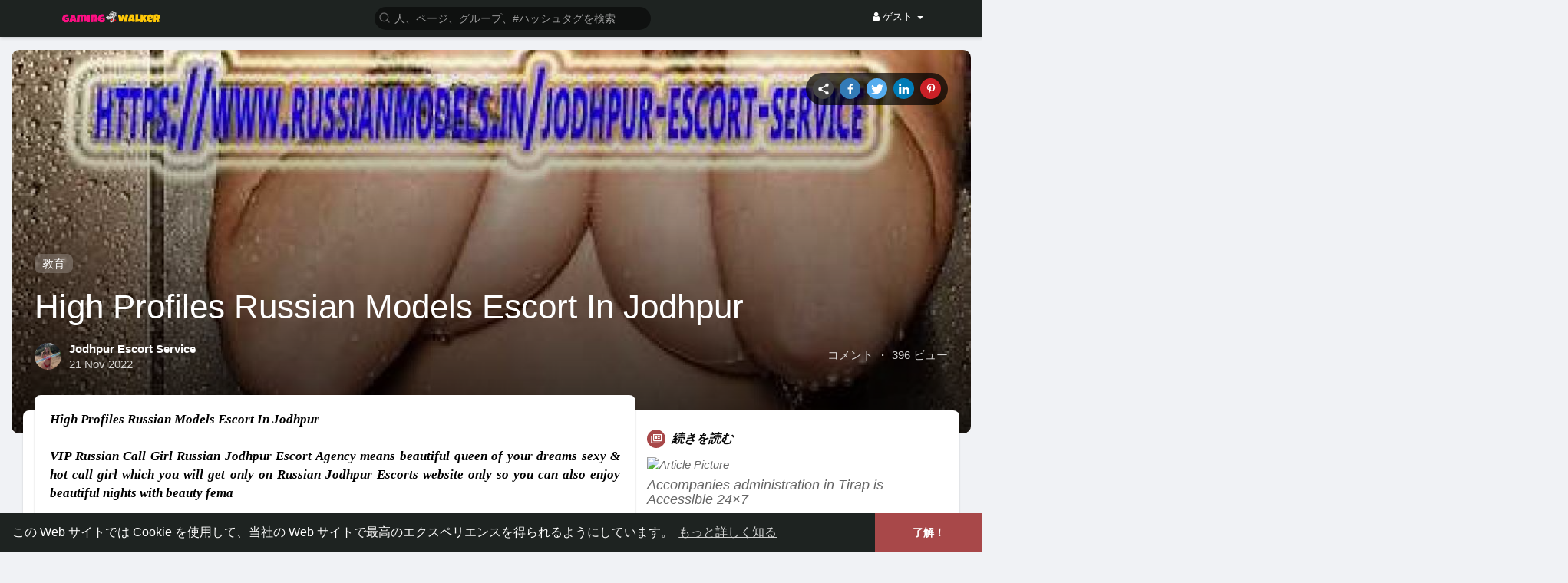

--- FILE ---
content_type: text/html; charset=UTF-8
request_url: https://gaming-walker.com/read-blog/7315_high-profiles-russian-models-escort-in-jodhpur.html
body_size: 40395
content:
<!DOCTYPE html>
<html lang="ja">
   <head>
      <title>High Profiles Russian Models Escort In Jodhpur</title>
      <meta http-equiv="Content-type" content="text/html; charset=UTF-8">
      <meta name="title" content="High Profiles Russian Models Escort In Jodhpur">
      <meta name="description" content="High Profiles Russian Models Escort In Jodhpur  <br> <br>VIP Russian Call Girl Russian Jodhpur Escort Agency means beautiful queen of your dreams sexy &amp; hot call girl which you will get only on Russian Jodhpur Escorts website only so you can also enjoy beautiful nights with beauty fema">
      <meta name="keywords" content="jodhpur Escort , jodhpur Escorts , jodhpur Escort  Service , jodhpur Call Girl">
      <meta name="viewport" content="width=device-width, initial-scale=1, maximum-scale=1">
      <meta name="pinterest-rich-pin" content="false" />
      <link rel="alternate" href="https://gaming-walker.com?lang=arabic" hreflang="ar" /><link rel="alternate" href="https://gaming-walker.com?lang=bengali" hreflang="bn" /><link rel="alternate" href="https://gaming-walker.com?lang=chinese" hreflang="zh" /><link rel="alternate" href="https://gaming-walker.com?lang=croatian" hreflang="sh" /><link rel="alternate" href="https://gaming-walker.com?lang=danish" hreflang="da" /><link rel="alternate" href="https://gaming-walker.com?lang=dutch" hreflang="nl" /><link rel="alternate" href="https://gaming-walker.com?lang=english" hreflang="en" /><link rel="alternate" href="https://gaming-walker.com?lang=filipino" hreflang="fil" /><link rel="alternate" href="https://gaming-walker.com?lang=french" hreflang="fr" /><link rel="alternate" href="https://gaming-walker.com?lang=german" hreflang="de" /><link rel="alternate" href="https://gaming-walker.com?lang=hebrew" hreflang="he" /><link rel="alternate" href="https://gaming-walker.com?lang=hindi" hreflang="hi" /><link rel="alternate" href="https://gaming-walker.com?lang=indonesian" hreflang="id" /><link rel="alternate" href="https://gaming-walker.com?lang=italian" hreflang="it" /><link rel="alternate" href="https://gaming-walker.com?lang=japanese" hreflang="ja" /><link rel="alternate" href="https://gaming-walker.com?lang=korean" hreflang="ko" /><link rel="alternate" href="https://gaming-walker.com?lang=persian" hreflang="fa" /><link rel="alternate" href="https://gaming-walker.com?lang=portuguese" hreflang="pt" /><link rel="alternate" href="https://gaming-walker.com?lang=russian" hreflang="ru" /><link rel="alternate" href="https://gaming-walker.com?lang=spanish" hreflang="es" /><link rel="alternate" href="https://gaming-walker.com?lang=swedish" hreflang="sv" /><link rel="alternate" href="https://gaming-walker.com?lang=turkish" hreflang="tr" /><link rel="alternate" href="https://gaming-walker.com?lang=urdu" hreflang="ur" /><link rel="alternate" href="https://gaming-walker.com?lang=vietnamese" hreflang="vi" />                                                                        <meta property="og:type" content="article" />
      <meta property="og:image" content="https://gamingwalker.sgp1.digitaloceanspaces.com/upload/photos/2022/11/UACzIymowKxz5yoH8bvd_21_ede233a1ecc340ef7cec8fa13b715d7f_image.png" />
      <meta property="og:image:secure_url" content="https://gamingwalker.sgp1.digitaloceanspaces.com/upload/photos/2022/11/UACzIymowKxz5yoH8bvd_21_ede233a1ecc340ef7cec8fa13b715d7f_image.png" />
      <meta property="og:description" content="High Profiles Russian Models Escort In Jodhpur  <br> <br>VIP Russian Call Girl Russian Jodhpur Escort Agency means beautiful queen of your dreams sexy &amp; hot call girl which you will get only on Russian Jodhpur Escorts website only so you can also enjoy beautiful nights with beauty fema" />
      <meta property="og:title" content="High Profiles Russian Models Escort In Jodhpur" />
      <meta property="og:url" content="https://gaming-walker.com/read-blog/7315_high-profiles-russian-models-escort-in-jodhpur.html" />
      <meta name="twitter:card" content="summary">
      <meta name="twitter:title" content="High Profiles Russian Models Escort In Jodhpur" />
      <meta name="twitter:description" content="High Profiles Russian Models Escort In Jodhpur  <br> <br>VIP Russian Call Girl Russian Jodhpur Escort Agency means beautiful queen of your dreams sexy &amp; hot call girl which you will get only on Russian Jodhpur Escorts website only so you can also enjoy beautiful nights with beauty fema" />
      <meta name="twitter:image" content="https://gamingwalker.sgp1.digitaloceanspaces.com/upload/photos/2022/11/UACzIymowKxz5yoH8bvd_21_ede233a1ecc340ef7cec8fa13b715d7f_image.png" />
                           <link rel="canonical" href="https://gaming-walker.com/read-blog/7315_high-profiles-russian-models-escort-in-jodhpur.html" />
            <link rel="shortcut icon" type="image/png" href="https://gaming-walker.com/themes/wowonder/img/icon.png"/>
      <link rel="stylesheet" href="https://gaming-walker.com/themes/wowonder/stylesheet/general-style-plugins.css?version=4.3.4">
            
      <style>
        .opacity_start {
          opacity: 0;
          transition: all 0.5s;
        }
        .opacity_stop {
          opacity: 1;
          transition: all 0.5s;
        }
      </style>

            <script src="https://gaming-walker.com/themes/wowonder/javascript/twilio-video.min.js?version=4.3.4"></script>
      <link rel="stylesheet" href="https://gaming-walker.com/themes/wowonder/stylesheet/style.css?version=4.3.4">
            <link rel="stylesheet" href="https://gaming-walker.com/themes/wowonder/stylesheet/font-awesome-4.7.0/css/font-awesome.min.css?version=4.3.4">

	  
     
      <script src="https://gaming-walker.com/themes/wowonder/javascript/jquery-3.1.1.min.js?version=4.3.4"></script>
      <script src="https://gaming-walker.com/themes/wowonder/javascript/jquery.ui.touch-punch.min.js?version=4.3.4"></script>

            <link rel="stylesheet" href="https://gaming-walker.com/themes/wowonder/stylesheet/bootstrap-select.min.css?version=4.3.4">
      <script src="https://gaming-walker.com/themes/wowonder/javascript/bootstrap-select.min.js?version=4.3.4"></script>
      
	        <link rel="stylesheet" href="https://gaming-walker.com/themes/wowonder/stylesheet/leaflet.css?version=4.3.4">
      <script src="https://gaming-walker.com/themes/wowonder/javascript/leaflet.js?version=4.3.4"></script>
      
      
              <link rel="stylesheet" href="https://gaming-walker.com/themes/wowonder/stylesheet/movies/style.movies.css?version=4.3.4" />
      
                  <link rel="stylesheet" href="https://gaming-walker.com/themes/wowonder/player/fluidplayer.min.css?version=4.3.4" type="text/css"/>
      <script src="https://gaming-walker.com/themes/wowonder/player/fluidplayer.min.js?version=4.3.4"></script>

	  <link rel="stylesheet" href="https://gaming-walker.com/themes/wowonder/player/plyr.css?version=4.3.4" type="text/css"/>
      <script src="https://gaming-walker.com/themes/wowonder/player/plyr.js?version=4.3.4"></script>

            <style>
      /* 

Add here your custom css styles Example: p { text-align: center; color: red; } 

*/      </style>
            <script src="https://gaming-walker.com/themes/wowonder/javascript/html2pdf.bundle.js?version=4.3.4"></script>
      <script src="https://gaming-walker.com/themes/wowonder/javascript/qrcode.js?version=4.3.4"></script>
      
      
      <script type="text/javascript">
         /* 
Add here your JavaScript Code. 
Note. the code entered here will be added in <head> tag 


	Example: 

	var x, y, z; 
	x = 5; d asd asd asd 
	y = 6; 
	z = x + y;

*/         function Wo_Ajax_Requests_File(){
            return "https://gaming-walker.com/requests.php"
         }
               function RunLiveAgora(channelName,DIV_ID,token) {
  var agoraAppId = '';
  var token = token;

  var client = AgoraRTC.createClient({mode: 'live', codec: 'vp8'});
  client.init(agoraAppId, function () {


      client.setClientRole('audience', function() {
    }, function(e) {
    });
      let rand = Math.floor(Math.random() * 1000000);

    client.join(token, channelName, rand, function(uid) {
    }, function(err) {
    });
    }, function (err) {
    });

    client.on('stream-added', function (evt) {
    var stream = evt.stream;
    var streamId = stream.getId();

    client.subscribe(stream, function (err) {
    });
  });
  client.on('stream-subscribed', function (evt) {
    var remoteStream = evt.stream;
    remoteStream.play(DIV_ID);
    $('#player_'+remoteStream.getId()).addClass('embed-responsive-item');
  });
}
      </script>
      <!-- Global site tag (gtag.js) - Google Analytics -->
<script async src="https://www.googletagmanager.com/gtag/js?id=G-H6115DHKZH"></script>
<script>
  window.dataLayer = window.dataLayer || [];
  function gtag(){dataLayer.push(arguments);}
  gtag('js', new Date());

  gtag('config', 'G-H6115DHKZH');
</script>
    <style>
@font-face {
    font-family: OpenSansLight;
    src: url("https://gaming-walker.com/themes/wowonder/fonts/OpenSansLight/OpenSansLight.woff") format("woff");
    font-weight: normal;
}
@font-face {
    font-family: OpenSansRegular;
    src: url("https://gaming-walker.com/themes/wowonder/fonts/OpenSansRegular/OpenSansRegular.woff") format("woff");
    font-weight: normal;
}
@font-face {
    font-family: OpenSansSemiBold;
    src: url("https://gaming-walker.com/themes/wowonder/fonts/OpenSansSemiBold/OpenSansSemiBold.woff") format("woff");
    font-weight: normal;
}
@font-face {
    font-family: OpenSansBold;
    src: url("https://gaming-walker.com/themes/wowonder/fonts/OpenSansBold/OpenSansBold.woff") format("woff");
    font-weight: normal;
}
:root {
	--plyr-color-main: #a84849 ;
}

.wo_follow_btn {
    background: #a84849 !important;
}
.wow_htag .htag_top {
    color:  #c45a5b !important;
}
.wo_follow_btn:hover {
    background: #c45a5b !important;
}
.publisher-box .publisher-hidden-option #progress .progress, .publisher-box .publisher-hidden-option #percent, .wo_new_wallet .wow_mini_wallets h5 {
	color: #a84849;
}

.select_radio_btn .sr_btn_lab_innr:hover, .select_radio_btn label > input:checked ~ .sr_btn_lab_innr {
	box-shadow: 0px 0px 0px 2px #a84849 !important;
}
.select_radio_btn label > input:checked ~ .sr_btn_lab_innr > span {
    color: #a84849 !important;
}


.navbar-default {
    background: #1e2321; border: none;
    height: 48px;
    box-shadow: 0 2px 4px rgba(0, 0, 0, 0.15);
}

@media (max-width:768px) {
#wo_home_search {
	background-color: #1e2321;
}
}

.round-check input[type="checkbox"]:checked + label:before, .round-check input[type="radio"]:checked + label:before {
    background: #a84849 !important;
}
.group-messages-wrapper a{
    color: #a84849 !important;
}
ul.profile-completion-bar li.completion-bar div.completion-bar-status {
    background: #a84849 !important;
}
/*.wow_srch_innr_filtr .round_check input:checked+label {
  background: #a84849 !important;
  color: #ffffff !important;
}*/
.result-bar {
    background: #a84849 !important;
}
.featured-users .sidebar-title-back, .featured-users .pro-me-here a {
    color: #444 !important;
}

.lang_select_modal .language_info {
    background: #a84849}
.lang_select_modal .language_info h3 {
	color: #ffffff;
}



.avtive {
    border-color: #a84849 !important;
}

.new-update-alert {
    background: #c45a5b;
	color: #ffffff;
}

#wo_nw_msg_page .msg_under_hood .mobilerightpane .messages-search-users-form .inner-addon .btn_contr {
	background: #a84849;
	color: #ffffff;
}
#wo_nw_msg_page .msg_under_hood .mobilerightpane .messages-search-users-form .inner-addon button.btn {
	color: #ffffff;
}
#wo_nw_msg_page .msg_under_hood .mobilerightpane .messages-search-users-form .inner-addon button.btn:hover {
	background: #c45a5b;
}

.pagination>.active>a, .pagination>.active>a:focus, .pagination>.active>a:hover, .pagination>.active>span, .pagination>.active>span:focus, .pagination>.active>span:hover {
	background: #a84849;
	color: #ffffff;
}

.green-audio-player svg path {
	fill: #a84849;
}
.green-audio-player .slider .gap-progress, .green-audio-player .slider .gap-progress .pin {
	background-color: #a84849 !important;
}

.add_as_cont_list label input:checked+div {
    background-color: #a84849;
    color: #ffffff;
}

.barloading {
  background-color: transparent !important;
}
.barloading:before {
    background-color: #8dd9ff;
}
.left-sidebar ul li a i {
    color: #a84849 !important;
}
.cs-loader-inner, .main  {
    color: #a84849;
}
.login input:focus, ul.profile-completion-bar li.completion-bar div.completion-bar-wrapper, .edit_grp_info_modal input.form-control:not(textarea):focus, .verfy_sett_email_phone input.form-control:not(textarea):focus {
    border-color: #a84849 !important;
}
.login:not(.loading) button:hover {
    background: #c45a5b !important;
    color: #ffffff;
}
.wo_setting_sidebar ul .list-group-item{
    background: #a84849 !important;
}
.wo_setting_sidebar ul .list-group-item a{
    color: #ffffff;
}
.wo_settings_page .setting-panel input[type=text]:focus, .wo_settings_page .setting-panel input[type=email]:focus, .wo_settings_page .setting-panel input[type=password]:focus, .wo_settings_page .setting-panel select:focus, .wo_settings_page .setting-panel textarea:focus {
    border-color: #03A9F4;
}

#search-nearby-users .nearby-users-relationship-collapse li.active .friends_toggle{
    border-color: #a84849;
}
#search-nearby-users .nearby-users-relationship-collapse li.active .friends_toggle:after{
    background: #a84849;
}
.wo_page_hdng_menu > ul li.active a {
    box-shadow: inset 0px -2.5px #a84849;
}
.login button, .postCategory h5, .wo_search_page .nav-tabs li.active a {
    background: #a84849 !important;
    color: #ffffff !important;
}
.mejs-controls .mejs-time-rail .mejs-time-current, .mejs-controls .mejs-horizontal-volume-slider .mejs-horizontal-volume-current, .mejs-controls .mejs-volume-button .mejs-volume-slider .mejs-volume-current {
    background-color: #a84849 !important;
    background: #a84849 !important;
    background-image: #a84849 !important;
}
.navbar-default .navbar-nav>.open>a, .navbar-default .navbar-nav>.open>a:focus, .navbar-default .navbar-nav>.open>a:hover {
    color: #ffffff !important;
    background-color: #333333 !important;
}
.navbar-default .navbar-nav>.active>a, .navbar-default .navbar-nav>.active>a:focus, .navbar-default .navbar-nav>.active>a:hover, .nav-names li:hover {
    color: #ffffff !important;
    background-color: #333333 !important;
}
body {
    background-color: #f0f2f5;
}
.navbar-default .navbar-nav>li>a {
    color: #ffffff;
    font-size: 13px;
}
a.unread-update {
    color: #ffffff !important;
}
.btn-main {
    color: #ffffff;
    background-color: #a84849;
    border-color: #a84849;
}
.btn-main:hover {
    color: #ffffff;
    background-color: #c45a5b;
    border-color: #c45a5b;
}
.wow_pops_head {
    background: #c45a5b;
}
.btn-main:focus {
	color: #ffffff;
}
.active-wonder {
    color: #a84849;
}
.admin-panel .col-md-9 .list-group-item:first-child, .setting-panel .col-md-8 .list-group-item:first-child, .profile-lists .list-group-item:first-child, .col-md-8 .list-group-item:first-child, .col-md-3.custom .list-group-item:first-child, .col-sm-4 .list-group-item:first-child, .col-md-7 .list-group-item:first-child, .col-md-9 .list-group-item:first-child, .red-list .list-group-item:first-child, .active.list-group-item:first-child {
     color: #444;
     background-color: #fcfcfc;
     border-bottom: 1px solid #f1f1f1;
     padding: 18px;
}
.admin-panel .col-md-9 .list-group-item:first-child a, .setting-panel .col-md-8 .list-group-item:first-child a, .profile-lists .list-group-item:first-child a, .col-md-8 .list-group-item:first-child a, .col-md-7 .list-group-item:first-child a, .active.list-group-item:first-child a {
    color: #444 !important;
}
.list-group-item.black-list.active-list, .red-list.active-list {
    color: #ffffff;
    background-color: #a84849;
}
.list-group-item.black-list {
    background: #a84849;
}
.profile-top-line {
    background-color: #a84849;
}
#bar {
    background-color: #a84849;
}
.list-group-item.black-list a{
    color: #ffffff;
}
.list-group-item.black-list.active-list a{
    color: #a84849;
}
.main-color, .small-text a {
    color: #a84849 !important;
}
.nav-tabs>li.active>a, .nav-tabs>li.active>a:focus, .nav-tabs>li.active>a:hover {
    color: #ffffff;
    cursor: default;
    color: #a84849;
    border-bottom: 1px solid #a84849;
    background-color: transparent
}
.btn-active {
    color: #ffffff;
    background: #a84849;
    outline: none;
    border: 1px solid #a84849}
.btn-active:hover, .btn-active:focus {
    border: 1px solid #c45a5b;
    color: #ffffff;
    background: #c45a5b;
}
.btn-active-color:hover {
    background: #c45a5b;
}

.chat-tab .chat-textarea .chat-btns-w .chat_optns {
    color: #a84849;
    fill: #a84849;
}

.profile-style .user-follow-button button.btn-active, .btn-login, .btn-register {
    background: #a84849;
    color: #ffffff;
}
.profile-style .user-follow-button button.btn-active:hover, .btn-login:hover, .btn-login:focus, .btn-register:hover, .btn-register:focus {
    color: #ffffff;
    background: #c45a5b;
}
.panel-login>.panel-heading a.active {
    color: #a84849;
    font-size: 18px;
}
.hash {
    color: #a84849;
}
.message-text .hash {
    color: #fff !important;
}
.search-container .search-input {
    color: #ffffff !important;
    background: #0f1110 !important;
}
.chat-messages-wrapper .outgoing .message-text {
    background: #a84849;
    color: #ffffff;
}
.normal-container {
    width: 100%;
    height: 100%;
    margin-top: 15px;
}
.active.fa-thumbs-up {
    color: #a84849;
}
.api-ex-urls {
    background-color: #a84849; color: #ffffff;
}
.user-username {
    color: #a84849;
}
.upload-image {
    border: 3px dashed #a84849;
}
.events-tab-list li { background-color: #a84849; }
.events-tab-list li:hover { background-color: #a84849; }
.active-e-tab { background-color: #a84849 !important; }
.main { color: #a84849 !important; }
.events-list-dropup-menu ul li a:hover { background: #a84849; }
.usr-offline { color: #a84849; }
.blog-dd-ul li span:hover, .blog-dd-ul li a:hover { background: #a84849 !important; }
.blog_publ {background: #a84849 ; border: 1px solid #a84849 ; }
.slide-film-desc:hover, .movies-top-breadcrumb li:hover, .movies-top-breadcrumb li a:hover{
    color: #a84849 !important;
}
.movies h3.latest-movies, h3.recommended-movies {
    border-left: 3px solid  #a84849;
}

.wo_user_profile .user-bottom-nav li .menuactive {
    border-bottom: 2px solid #a84849;
    color:#a84849;
}
.ads-navbar-wrapper ul li a.active {
	border-color: #a84849;
}
.ads_mini_wallet, .wo_page_hdng_innr span {
	background-color: #a84849;
	color: #ffffff;
}
.btn-loading:after {
	background-color: #a84849;
}
.wow_pub_privacy_menu li label input[type="radio"]:checked+span {
	background-color: #a84849;color: #ffffff;
}
.order_by ul li.active a {background: #a84849 !important;color: #ffffff !important;}




#welcomeheader .mdbtn:hover{background-color: #ffffff;color: #1e2321;border-color: #ffffff;}

.post .panel.active_shadow {
    box-shadow: 0 0 0 1.5px #a84849 !important;
}

.ui-widget-header .ui-state-default, .wo_adv_search_filter_side .ui-slider .ui-slider-range, .wo_adv_search_filter_side .ui-slider .ui-slider-handle {
    background-color: #a84849;
}
.reaction-1::before {
    content: "お気に入り";
}
.reaction-2::before {
    content: "ラブ";
}
.reaction-3::before {
    content: "ハハ";
}
.reaction-4::before {
    content: "おお";
}
.reaction-5::before {
    content: "悲しい";
}
.reaction-6::before {
    content: "怒り";
}
/*.reaction-like::before {
    content: "お気に入り";
}
.reaction-love::before {
    content: "ラブ";
}
.reaction-haha::before {
    content: "ハハ";
}
.reaction-wow::before {
    content: "おお";
}
.reaction-sad::before {
    content: "悲しい";
}
.reaction-angry::before {
    content: "怒り";
}*/

.navbar-default .dropdown-menu.ani-acc-menu >li>a:hover {
    color: #ffffff;background-color: #a84849;
}
#wo_nw_msg_page .msg_under_hood .mobilerightpane .messages-search-users-form .wo_msg_tabs li.active a, .text-sender-container .msg_usr_info_top_list .msg_usr_cht_opts_btns > span:hover, .text-sender-container .msg_usr_info_top_list .msg_usr_cht_usr_data a:hover, .wo_chat_tabs li.active a {
    color: #a84849;
}
.text-sender-container .outgoing .message-model .message {background-color: #a84849;color: #ffffff;}
.text-sender-container .outgoing .message-model .message p, .text-sender-container .outgoing .message-model .message a {color: #ffffff;}

#notification-popup {
     position: fixed;
     left: 20px;
     width: 300px;
     bottom: 20px;
     z-index: 10000;
}
#notification-popup .notifications-popup-list:empty {
      padding: 0;
}
#notification-popup .notifications-popup-list {
    position: relative;
    background:  #333333 !important;
    border-radius: 10px;
    padding: 6px;
    width: 100%;
    margin-bottom: 10px;
    z-index: 10000;
    box-shadow: 0 2px 4px rgb(0 0 0 / 10%);
}
#notification-popup .notifications-popup-list, #notification-popup .notifications-popup-list a, #notification-popup .notifications-popup-list .main-color, #notification-popup .notifications-popup-list svg, #notification-popup .notifications-popup-list .notification-text, #notification-popup .notifications-popup-list .notification-time {
    color: #ffffff !important;
}
#notification-popup .notifications-popup-list .notification-list {
    border-radius: 10px;
}
#notification-popup .notifications-popup-list .notification-list:hover {
    background: rgba(255, 255, 255, 0.1);
}
</style>

    
            <script src="https://accounts.google.com/gsi/client" async defer></script>
                <script crossorigin="anonymous" src="https://gaming-walker.com/themes/wowonder/javascript/sdk.js?version=4.3.4"></script>
    
    <script src="https://gaming-walker.com/themes/wowonder/javascript/socket.io.js?version=4.3.4"></script>
      <script>
      let nodejs_system = "0";
      let socket = null
      let groupChatListener = {}
      $(()=>{
              });
      </script>
              <script src="https://gaming-walker.com/themes/wowonder/javascript/bootstrap-tagsinput-latest/src/bootstrap-tagsinput.js?version=4.3.4"></script>
      
	  
	<script src="https://gaming-walker.com/themes/wowonder/javascript/flickity.pkgd.min.js?version=4.3.4"></script>
        <link rel="stylesheet" href="https://gaming-walker.com/themes/wowonder/javascript/green-audio-player/green-audio-player.css?version=4.3.4" />
      <script src="https://gaming-walker.com/themes/wowonder/javascript/green-audio-player/green-audio-player.js?version=4.3.4"></script>

		<link rel="stylesheet" href="https://gaming-walker.com/themes/wowonder/stylesheet/flatpickr.min.css?version=4.3.4">
		<script src="https://gaming-walker.com/themes/wowonder/javascript/flatpickr.js?version=4.3.4"></script>
   </head>

   <body >
      <input type="hidden" id="get_no_posts_name" value="もう投稿はありません">
        <div id="focus-overlay"></div>
      <input type="hidden" class="seen_stories_users_ids" value="">
      <input type="hidden" class="main_session" value="7d45c54dfaad1776261a">
               <header class="header-container">
            <div class="navbar navbar-default navbar-fixed-top">
	<nav class="header-fixed1000">
		<div class="container-fluid">
			<div class="wow_hdr_innr_left">
				<a class="brand header-brand" href="https://gaming-walker.com">
					<img width="130" src="https://gaming-walker.com/themes/wowonder/img/logo.png" alt="Gaming-Walker.com Logo"/>
				</a>
							</div>
        <ul class="nav navbar-nav" id="wo_home_search">
          <li class="dropdown search-container">
            <form class="navbar-form navbar-left col-lg-12 form-group" data-toggle="dropdown" role="button" id="navbar-searchbox" role="search">
              <div class="form-group inner-addon left-addon ">
				<svg xmlns="http://www.w3.org/2000/svg" width="24" height="24" viewBox="0 0 24 24" fill="none" stroke="currentColor" stroke-width="2" stroke-linecap="round" stroke-linejoin="round" class="feather main-color feather-search glyphicon"><circle cx="11" cy="11" r="8"></circle><line x1="21" y1="21" x2="16.65" y2="16.65"></line></svg>
                <input type="text" class="form-control search-input" onkeyup="Wo_DetectSearchType(this.value), document.getElementById('wo_repeat_search').innerHTML = escapeHtml(this.value)" placeholder="人、ページ、グループ、#ハッシュタグを検索" dir="auto" >
              </div>
            </form>
            <ul class="dropdown-menu search-dropdown-container" style="margin-left:7px;" role="menu">
              <div class="search-dropdown-result">
                              </div>
              <li>
                <span class="search-advanced-container">
                  <a href="https://gaming-walker.com/search" class="search-advanced-link" data-ajax="?link1=search">
                    <div class="feather-svg-parent">
						<svg xmlns="http://www.w3.org/2000/svg" width="24" height="24" viewBox="0 0 24 24" fill="none" stroke="currentColor" stroke-width="2" stroke-linecap="round" stroke-linejoin="round" class="feather feather-search"><circle cx="11" cy="11" r="8"></circle><line x1="21" y1="21" x2="16.65" y2="16.65"></line></svg>
					</div>
					<span style="vertical-align: middle;display: table-cell;padding-left: 10px;">
						詳細検索						<span id="wo_repeat_search"></span>
					</span>
                  </a>
                </span>
              </li>
            </ul>
          </li>
        </ul>
        <ul class="nav navbar-nav navbar-right pull-right">
   <li class="dropdown">
      <a href="#" class="dropdown-toggle" data-toggle="dropdown" role="button" aria-expanded="false">
      <i class="fa fa-user"></i> ゲスト 
      <span class="caret"></span>
      </a>
      <ul class="dropdown-menu" role="menu">
         <li>
            <a href="https://gaming-walker.com/welcome/?last_url=https://gaming-walker.com%2Fread-blog%2F7315_high-profiles-russian-models-escort-in-jodhpur.html">
            ログイン            </a>
         </li>
         <li>
            <a href="https://gaming-walker.com/register">
            登録            </a>
         </li>
         <li>
            <a href="?mode=night">
               ナイトモード            </a>
         </li>
      </ul>
   </li>
</ul>      </div>
    </div>
  </nav>
</div>
<div class="barloading"></div>
<script type="text/javascript">

jQuery(document).ready(function($) {
  $(".search-input").keydown(function(event) {
    if (event.keyCode == 13 && event.shiftKey == 0) {
      event.preventDefault();
      window.location = 'https://gaming-walker.com/search?query=' + $(this).val();
    }
  });
});
var Searchcontainer = $('.search-container');
var SearchBox = $('.search-container .search-input');
var SearchResult = $('.search-dropdown-result');

function Wo_ChangeHomeButtonIcon() {

  $('.navbar-home #home-button').html('<i class="fa fa-circle-o-notch fa-spin"></i>');
}

function Wo_DetectSearchType(query) {
  var Hash = smokeTheHash(query);
  if (Hash) {
    $('.search-advanced-container').hide(200);
    Wo_SearchhashResult(query);
  } else {
    $('.search-advanced-container').fadeIn(200);
    Wo_SearchResult(query);
  }
}

function Wo_ClearSearches() {
  $('.clear-searches').html('<i class="fa fa-spinner fa-spin"></i>');
   $.get(Wo_Ajax_Requests_File(), {f: 'clearChat'}, function(data) {
        if (data.status == 200) {
           location.reload();
        }
   });
}

function Wo_GetRecentSearchs() {
  $.get(Wo_Ajax_Requests_File(), {f: 'search', s: 'recent'}, function(data) {
      if (data.status == 200) {
          if (data.html.length > 0) {
            SearchResult.html('<div class="recent"><div class="gray recent-searches pull-left"> 最近の検索</div><div onclick="Wo_ClearSearches();" class="gray recent-searches clear-searches pointer pull-right" style="color: #F44336;"><svg style="vertical-align: middle;margin-top: -3px;" xmlns="http://www.w3.org/2000/svg" width="14" height="14" viewBox="0 0 24 24" fill="none" stroke="currentColor" stroke-width="2" stroke-linecap="round" stroke-linejoin="round"><line x1="18" y1="6" x2="6" y2="18"></line><line x1="6" y1="6" x2="18" y2="18"></line></svg>クリア</div><div class="clear"></div></div>' + data.html);
          }
        }
  });
}
function Wo_SearchResult(query) {
    if (SearchBox.val() != '') {
      Wo_progressIconLoader(Searchcontainer.find('.navbar-form'));
      Searchcontainer.addClass('open');
      Searchcontainer.find('.search-advanced-link').attr('href','https://gaming-walker.com/search/' + query);
      Searchcontainer.find('.search-advanced-link').attr('data-ajax','?link1=search&query=' + query);
      $.get(Wo_Ajax_Requests_File(), {f: 'search', s: 'normal', query: query}, function(data) {
        if (data.status == 200) {
          if (data.html.length == 0) {
            SearchResult.html('<span class="center-text">' + " 表示する結果がありません" + '<span>');
          } else {
            SearchResult.html(data.html);
          }
        }
        Wo_progressIconLoader(Searchcontainer.find('.navbar-form'));
      });
      $(document).click(function() {
        Searchcontainer.removeClass('open');
      });
    } else {
      Searchcontainer.removeClass('open');
    }
}


function Wo_SearchhashResult(query) {
    var Searchcontainer = $('.search-container');
    var SearchBox = $('.search-container .search-input');
    var SearchResult = $('.search-dropdown-result');
    if (SearchBox.val() != '') {
      Wo_progressIconLoader(Searchcontainer.find('.navbar-form'));
      Searchcontainer.addClass('open');
      Searchcontainer.find('.search-advanced-link').attr('href','https://gaming-walker.com/search/' + query);
      Searchcontainer.find('.search-advanced-link').attr('data-ajax','?link1=search&query=' + query);
      $.get(Wo_Ajax_Requests_File(), {f: 'search', s: 'hash', query: query}, function(data) {
        if (data.status == 200) {
          if (data.html.length == 0) {
            SearchResult.html('<span class="center-text">' + " 表示する結果がありません" + '<span>');
          } else {
            SearchResult.html(data.html);
          }
        }
        Wo_progressIconLoader(Searchcontainer.find('.navbar-form'));
      });

      $(document).click(function() {
        Searchcontainer.removeClass('open');
      });
    } else {
      Searchcontainer.removeClass('open');
    }
}

function smokeTheHash(str) {
  var n = str.search("#");
  if(n != "-1"){
    return true;
  } else {
    return false;
  }
}

jQuery(document).click(function(event){
    if (!(jQuery(event.target).closest(".navbar-default .dropdown-menu.ani-acc-menu").length)) {
        jQuery('.dropdown-switch-account').removeClass('open');
    }
});
</script>         </header>
                  <div class="content-container container" style="">
         <div class="ad-placement-header-footer">
                     </div>
         <div id="contnet" class="effect-load"><div class="page-margin" itemscope itemtype="http://schema.org/BlogPosting">
	<div class="wow_read_blog_hdr_img">
		<img src="https://gamingwalker.sgp1.digitaloceanspaces.com/upload/photos/2022/11/UACzIymowKxz5yoH8bvd_21_ede233a1ecc340ef7cec8fa13b715d7f_image.png" class="wow_main_float_head_img">
		<div class="wow_read_blog_hdr_img_share">
			<ul class="list-unstyled">
				<li>
					<a href="javascript:void(0)" onclick="Wo_OpenWindow('https://gaming-walker.com/read-blog/7315_high-profiles-russian-models-escort-in-jodhpur.html');" title="タイムライン">
						<div class="btn-share timeline">
							<svg xmlns="http://www.w3.org/2000/svg" width="24" height="24" viewBox="0 0 24 24"><path fill="currentColor" d="M18,16.08C17.24,16.08 16.56,16.38 16.04,16.85L8.91,12.7C8.96,12.47 9,12.24 9,12C9,11.76 8.96,11.53 8.91,11.3L15.96,7.19C16.5,7.69 17.21,8 18,8A3,3 0 0,0 21,5A3,3 0 0,0 18,2A3,3 0 0,0 15,5C15,5.24 15.04,5.47 15.09,5.7L8.04,9.81C7.5,9.31 6.79,9 6,9A3,3 0 0,0 3,12A3,3 0 0,0 6,15C6.79,15 7.5,14.69 8.04,14.19L15.16,18.34C15.11,18.55 15.08,18.77 15.08,19C15.08,20.61 16.39,21.91 18,21.91C19.61,21.91 20.92,20.61 20.92,19A2.92,2.92 0 0,0 18,16.08Z" /></svg>
						</div>
					</a>
				</li>
				<li>
					<a href="https://www.facebook.com/sharer.php?u=https://gaming-walker.com/read-blog/7315_high-profiles-russian-models-escort-in-jodhpur.html" target="_blank" title="フェイスブック">
						<div class="btn-share facebook">
							<svg xmlns="http://www.w3.org/2000/svg" width="24" height="24" viewBox="0 0 24 24"><path fill="currentColor" d="M13.397,20.997v-8.196h2.765l0.411-3.209h-3.176V7.548c0-0.926,0.258-1.56,1.587-1.56h1.684V3.127	C15.849,3.039,15.025,2.997,14.201,3c-2.444,0-4.122,1.492-4.122,4.231v2.355H7.332v3.209h2.753v8.202H13.397z" /></svg>
						</div>
					</a>
				</li>
				<li>
					<a href="http://twitter.com/intent/tweet?text=High Profiles Russian Models Escort In Jodhpur&amp;url=https://gaming-walker.com/read-blog/7315_high-profiles-russian-models-escort-in-jodhpur.html" target="_blank" title="ツイッター">
						<div class="btn-share twitter">
							<svg xmlns="http://www.w3.org/2000/svg" width="24" height="24" viewBox="0 0 24 24"><path fill="currentColor" d="M22.46,6C21.69,6.35 20.86,6.58 20,6.69C20.88,6.16 21.56,5.32 21.88,4.31C21.05,4.81 20.13,5.16 19.16,5.36C18.37,4.5 17.26,4 16,4C13.65,4 11.73,5.92 11.73,8.29C11.73,8.63 11.77,8.96 11.84,9.27C8.28,9.09 5.11,7.38 3,4.79C2.63,5.42 2.42,6.16 2.42,6.94C2.42,8.43 3.17,9.75 4.33,10.5C3.62,10.5 2.96,10.3 2.38,10C2.38,10 2.38,10 2.38,10.03C2.38,12.11 3.86,13.85 5.82,14.24C5.46,14.34 5.08,14.39 4.69,14.39C4.42,14.39 4.15,14.36 3.89,14.31C4.43,16 6,17.26 7.89,17.29C6.43,18.45 4.58,19.13 2.56,19.13C2.22,19.13 1.88,19.11 1.54,19.07C3.44,20.29 5.7,21 8.12,21C16,21 20.33,14.46 20.33,8.79C20.33,8.6 20.33,8.42 20.32,8.23C21.16,7.63 21.88,6.87 22.46,6Z" /></svg>
						</div>
					</a>
				</li>
				<li>
					<a href="https://www.linkedin.com/shareArticle?mini=true&amp;url=https://gaming-walker.com/read-blog/7315_high-profiles-russian-models-escort-in-jodhpur.html" target="_blank" title="リンクイン">
						<div class="btn-share linkedin">
							<svg xmlns="http://www.w3.org/2000/svg" width="24" height="24" viewBox="0 0 24 24"><path fill="currentColor" d="M21,21H17V14.25C17,13.19 15.81,12.31 14.75,12.31C13.69,12.31 13,13.19 13,14.25V21H9V9H13V11C13.66,9.93 15.36,9.24 16.5,9.24C19,9.24 21,11.28 21,13.75V21M7,21H3V9H7V21M5,3A2,2 0 0,1 7,5A2,2 0 0,1 5,7A2,2 0 0,1 3,5A2,2 0 0,1 5,3Z" /></svg>
						</div>
					</a>
				</li>
				<li>
					<a href="http://pinterest.com/pin/create/button/?url=https://gaming-walker.com/read-blog/7315_high-profiles-russian-models-escort-in-jodhpur.html" target="_blank" title="ピンタレスト">
						<div class="btn-share pinterest">
							<svg xmlns="http://www.w3.org/2000/svg" width="24" height="24" viewBox="0 0 24 24"><path fill="currentColor" d="M5.077,1526.543c0,0.778,0.136,1.513,0.404,2.199c0.27,0.687,0.643,1.29,1.121,1.802c0.479,0.512,1.023,0.955,1.644,1.329 c0.62,0.376,1.286,0.656,2.002,0.844c0.713,0.187,1.44,0.281,2.185,0.281c1.139,0,2.199-0.241,3.182-0.721 c0.979-0.479,1.776-1.177,2.391-2.094c0.614-0.915,0.919-1.95,0.919-3.104c0-0.692-0.068-1.369-0.207-2.031 c-0.138-0.663-0.352-1.303-0.646-1.913c-0.296-0.613-0.654-1.152-1.082-1.617c-0.426-0.464-0.947-0.835-1.568-1.114 c-0.621-0.277-1.302-0.417-2.045-0.417c-0.489,0-0.977,0.115-1.459,0.346c-0.482,0.23-0.828,0.546-1.036,0.951 c-0.073-0.281-0.173-0.687-0.306-1.218c-0.128-0.53-0.214-0.872-0.252-1.027c-0.04-0.154-0.114-0.411-0.222-0.767 c-0.108-0.356-0.202-0.614-0.281-0.769c-0.079-0.153-0.193-0.378-0.344-0.674c-0.152-0.296-0.32-0.576-0.498-0.838 c-0.181-0.262-0.405-0.575-0.672-0.935l-0.149-0.053l-0.099,0.108c-0.107,1.133-0.162,1.811-0.162,2.035 c0,0.663,0.079,1.407,0.235,2.233c0.153,0.825,0.395,1.862,0.72,3.109c0.325,1.246,0.511,1.979,0.561,2.196 c-0.229,0.467-0.345,1.077-0.345,1.827c0,0.599,0.187,1.16,0.562,1.688c0.376,0.526,0.851,0.789,1.427,0.789 c0.441,0,0.783-0.146,1.028-0.439c0.246-0.292,0.366-0.66,0.366-1.109c0-0.476-0.158-1.165-0.476-2.066 c-0.318-0.902-0.476-1.575-0.476-2.022c0-0.453,0.162-0.832,0.486-1.129c0.324-0.299,0.719-0.449,1.179-0.449 c0.396,0,0.763,0.09,1.104,0.271c0.341,0.179,0.623,0.425,0.849,0.733c0.227,0.311,0.431,0.653,0.606,1.029 c0.177,0.376,0.315,0.773,0.411,1.196c0.096,0.422,0.17,0.823,0.216,1.2c0.049,0.379,0.07,0.737,0.07,1.077 c0,1.247-0.396,2.219-1.183,2.915c-0.791,0.696-1.821,1.042-3.088,1.042c-1.441,0-2.646-0.466-3.611-1.401 c-0.966-0.932-1.452-2.117-1.452-3.554c0-0.317,0.048-0.623,0.139-0.919c0.089-0.295,0.186-0.53,0.291-0.704 c0.104-0.171,0.202-0.338,0.291-0.492c0.09-0.154,0.137-0.264,0.137-0.33c0-0.202-0.053-0.465-0.16-0.79 c-0.111-0.325-0.242-0.487-0.4-0.487c-0.015,0-0.077,0.011-0.185,0.034c-0.368,0.108-0.695,0.31-0.979,0.605 c-0.284,0.296-0.505,0.638-0.659,1.022c-0.153,0.386-0.271,0.775-0.352,1.169C5.114,1525.784,5.077,1526.168,5.077,1526.543z" transform="matrix(1 0 0 -1 0 1536)"/></svg>
						</div>
					</a>
				</li>
			</ul>
		</div>
		<div class="wow_read_blog_hdr_img_innr">
			<div class="container">
				<a class="btn btn-mat postCategory" href="https://gaming-walker.com/blog-category/5" data-ajax="?link1=blog-category&id=5">教育</a>
				<h2 itemprop="headline">High Profiles Russian Models Escort In Jodhpur</h2>
				<div class="read-blog-info-user">
					<div class="user-name pull-right">
						<a href="https://gaming-walker.com/read-blog/7315_high-profiles-russian-models-escort-in-jodhpur.html#respond" class="metaLink"> コメント</a>
						<span class="middot">·</span>
						<span class="views">396 ビュー</span>
					</div>
					<div class="postMeta--author-avatar">
						<a href="https://gaming-walker.com/Jodhpurescorts60"><img src="https://gamingwalker.sgp1.digitaloceanspaces.com/upload/photos/2022/11/CcWQGSvwLdmH1NtuDmC4_21_aaa3bc2457fb8a2cdede85162ec5a11d_avatar.png?cache=0" alt="User Image"></a>
					</div>
					<div class="postMeta--author-text">
						<a rel="author" href="https://gaming-walker.com/Jodhpurescorts60" data-ajax="?link1=timeline&u=Jodhpurescorts60">Jodhpur Escort  Service</a>
						<time itemprop="datePublished" content="21 Nov 2022">21 Nov 2022</time>
					</div>
				</div>
			</div>
		</div>
	</div>
	
	<div class="row wow_read_blog_row">
		<div class="col-md-8 read-blog-container">
			<div class="read-blog wow_content">
				<div class="read-blog-head">
					<div class="read-blog-desc">
						<p itemprop="description">High Profiles Russian Models Escort In Jodhpur  <br> <br>VIP Russian Call Girl Russian Jodhpur Escort Agency means beautiful queen of your dreams sexy &amp; hot call girl which you will get only on Russian Jodhpur Escorts website only so you can also enjoy beautiful nights with beauty fema</p>
					</div>
				</div>
				
				<!-- Additional schema meta -->
				<div itemscope="" itemprop="publisher" itemtype="http://schema.org/Organization" class="hidden">
					<meta itemprop="name" content="Gaming-Walker.com">
					<div itemprop="logo" itemscope="" itemtype="https://schema.org/ImageObject" class="hidden">
						<meta itemprop="url" content="https://gaming-walker.com/themes/wowonder/img/logo.png">
						<meta itemprop="width" content="470">
						<meta itemprop="height" content="75">
					</div>
				</div>
				
				<a itemprop="mainEntityOfPage" href="https://gaming-walker.com/read-blog/7315_high-profiles-russian-models-escort-in-jodhpur.html" class="hidden"></a>
				
				<div itemprop="image" itemscope itemtype="https://schema.org/ImageObject" class="read-blog-thumbnail hidden">
					<img src="https://gamingwalker.sgp1.digitaloceanspaces.com/upload/photos/2022/11/UACzIymowKxz5yoH8bvd_21_ede233a1ecc340ef7cec8fa13b715d7f_image.png" alt="High Profiles Russian Models Escort In Jodhpur">
					<meta itemprop="url" content="https://gamingwalker.sgp1.digitaloceanspaces.com/upload/photos/2022/11/UACzIymowKxz5yoH8bvd_21_ede233a1ecc340ef7cec8fa13b715d7f_image.png">
					<meta itemprop="width" content="700">
					<meta itemprop="height" content="250">
				</div>
				
				<div itemprop="articleBody" class="read-content">
					<p style="text-align: center;"><em>What Makes Us The Best <strong><u><a href="https://www.russianmodels.in/jodhpur-escort-service" rel="nofollow">Jodhpur Escort Agency</a></u></strong></em><br /><br /><em>There are many reasons why we're one of the best escort agencies in Jodhpur, and we'd like to share them with you.</em><br /><em><strong><u>Best Prices:-</u></strong> We know that price is always an important factor when choosing an escort, and we make it a point to ensure that you get the best rates available.</em><br /><em><strong><u>Highest Quality:-</u></strong>Our clients always appreciate our high standards and the quality of our escorts, and we do our best to ensure that they remain satisfied with our escort services at all times.</em><br /><em><strong><u>Safe  Discreet:-</u></strong> Our <strong><u><a href="https://www.russianmodels.in/jodhpur-escort-service" rel="nofollow">Jodhpur Escorts </a></u></strong>are professional and reliable, and you can be assured that they will provide the safest, most discreet companionship around.</em><br /><em><strong><u>Great Service:-</u></strong>We always keep our clients happy and informed, and we offer great customer service at all times.</em></p><p style="text-align: center;"><em><strong><u>Independent Russian Hot Female Escort Service In Udaipur</u></strong></em><br /><br /><em>Hello guys welcome to <strong><u><a href="https://www.russianmodels.in/about-me" rel="nofollow">Udaipur Escort Service Agency</a></u></strong> our VIP Russian call girls are waiting for you to pleasure your erotic when you want to provide erotic service with your choice of Udaipur escort booking site want to have fun with Udaipur Escort's VIP Hot  Sexy Call Girls is the only website provided to you to provide you security as well as escort service. Sexy and juicy smooth female all types of services are provided like you have never seen such service anywhere. Udaipur Escort only Book Now . <strong><u><a href="https://www.russianmodels.in/about-me" rel="nofollow">Udaipur Escort Service</a></u></strong> Visit Now This Book You On Our Site Beautiful Site And Escort Service Available 24 Hours 7 Weeks With Beautiful Girls Which Call Girls You Need To Service The Female You Are Provided Our Girls Experience VIP Sexy Hot Models With you can be given high service.</em></p><p style="text-align: center;"><em><a href="https://www.russianmodels.in/about-me" rel="nofollow">Udaipur Escort Service</a> |  |  | |  |  | <a href="https://www.russianmodels.in/lakhimpur-escort-service" rel="nofollow">Lakhimpur Escort Service</a> |  |  | |  |  | <a href="https://www.russianmodels.in/arairia-escort-service" rel="nofollow">Arairia Escort Service</a> |  |  | |  |  | <a href="https://www.russianmodels.in/arwal-escort-service" rel="nofollow">Arwal Escort Service</a> |  |  | |  |  | <a href="https://www.russianmodels.in/banka-escort-service" rel="nofollow">Banka Escort Service</a> |  |  | |  |  | <a href="https://www.russianmodels.in/begusarai-escort-service" rel="nofollow">Begusarai Escort Service</a> |  |  | |  |  | <a href="https://www.russianmodels.in/bhagalpur-escort-service" rel="nofollow">Bhagalpur Escort Service</a> |  |  | |  |  | <a href="https://www.russianmodels.in/bhojpur-escort-service" rel="nofollow">Bhojpur Escort Service</a> |  |  | |  |  | <a href="https://www.russianmodels.in/buxar-escort-service" rel="nofollow">Buxar Escort Service</a> |  |  | |  |  | <a href="https://www.russianmodels.in/darbhanga-escort-service" rel="nofollow">Darbhanga Escort Service</a> |  |  | |  |  | <a href="https://www.russianmodels.in/gaya-escort-service" rel="nofollow">Gaya Escort Service</a> |  |  | |  |  | <a href="https://www.russianmodels.in/gopalganj-escort-service" rel="nofollow">Gopalganj Escort Service</a> |  |  | |  |  | <a href="https://www.russianmodels.in/jamui-escort-service" rel="nofollow">Jamui Escort Service</a> |  |  | |  |  | <a href="https://www.russianmodels.in/jehanabad-escort-service" rel="nofollow">Jehanabad Escort Service</a> |  |  | |  |  | <a href="https://www.russianmodels.in/kaimur-escort-service" rel="nofollow">Kaimur Escort Service</a> |  |  | |  |  | <a href="https://www.russianmodels.in/katihar-escort-service" rel="nofollow">katihar Escort Service</a> |  |  | |  |  | <a href="https://www.russianmodels.in/khagaria-escort-service" rel="nofollow">Khagaria Escort Service</a> |  |  | |  |  | <a href="https://www.russianmodels.in/kishanganj-escort-service" rel="nofollow">Kishanganj Escort Service</a> |  |  | |  |  | <a href="https://www.russianmodels.in/lakhisarai-escort-service" rel="nofollow">Lakhisarai Escort Service</a> |  |  | |  |  | <a href="https://www.russianmodels.in/madhepura-escort-service" rel="nofollow">Madhepura Escort Service</a> |  |  | |  |  | <a href="https://www.russianmodels.in/madhubani-escort-service" rel="nofollow">Madhubani Escort Service</a> |  |  | |  |  | <a href="https://www.russianmodels.in/munger-escort-service" rel="nofollow">Munger Escort Service</a> |  |  | |  |  | <a href="https://www.russianmodels.in/muzaffarpur-escort-service" rel="nofollow">Muzaffarpur Escort Service</a> |  |  | |  |  | <a href="https://www.russianmodels.in/nalanda-escort-service" rel="nofollow">Nalanda Escort Service</a> |  |  | |  |  | <a href="https://www.russianmodels.in/nawada-escort-service" rel="nofollow">Nawada Escort Service</a> |  |  | |  |  | <a href="https://www.russianmodels.in/patna-escort-service" rel="nofollow">Patna Escort Service</a> |  |  | |  |  | <a href="https://www.russianmodels.in/purnia-escort-service" rel="nofollow">Purnia Escort Service</a> |  |  | |  |  | <a href="https://www.russianmodels.in/rohtas-escort-service" rel="nofollow">Rohtas Escort Service</a> |  |  | |  |  | <a href="https://www.russianmodels.in/saharsa-escort-service" rel="nofollow">Saharsa Escort Service</a> |  |  | |  |  | <a href="https://www.russianmodels.in/sheikhpura-escort-service" rel="nofollow">Sheikhpura Escort Service</a> |  |  | |  |  | <a href="https://www.russianmodels.in/sheohar-escort-service" rel="nofollow">sheohar Escort Service</a> |  |  | |  |  | <a href="https://www.russianmodels.in/sitamarhi-escort-service" rel="nofollow">sitamarhi Escort Service</a> |  |  | |  |  | <a href="https://www.russianmodels.in/siwan-escort-service" rel="nofollow">Siwan Escort Service</a> |  |  | |  |  | <a href="https://www.russianmodels.in/supaul-escort-service" rel="nofollow">Supaul Escort Service</a> |  |  | |  |  | <a href="https://www.russianmodels.in/vaishali-escort-service" rel="nofollow">Vaishali Escort Service</a> |  |  | |  |  | <a href="https://www.russianmodels.in/chandigarh-escort-service" rel="nofollow">Chandigarh Escort Service</a> |  |  | |  |  | <a href="https://www.russianmodels.in/balarampur-escort-service" rel="nofollow">Balarampur Escort Service</a> |  |  | |  |  | <a href="https://www.russianmodels.in/bastar-escort-service" rel="nofollow">Baster Escort Service</a> |  |  | |  |  | <a href="https://www.russianmodels.in/bijapur-escort-service" rel="nofollow">Bijapur Escort Service</a> |  |  | |  |  | <a href="https://www.russianmodels.in/bilaspur-escort-service" rel="nofollow">Bilaspur Escort Service</a> |  |  | |  |  | <a href="https://www.russianmodels.in/dhamtari-escort-service" rel="nofollow">Dhamtari Escort Service</a> |  |  | |  |  | <a href="https://www.russianmodels.in/durg-escort-service" rel="nofollow">Durg Escort Service</a> |  |  | |  |  | <a href="https://www.russianmodels.in/janjgir-champa-escort-service" rel="nofollow">Janjgir Champa Escort Service</a> |  |  | |  |  | <a href="https://www.russianmodels.in/jashpur-escort-service" rel="nofollow">Jashpur Escort Service</a> |  |  | |  |  | <a href="https://www.russianmodels.in/kabirdham-escort-service" rel="nofollow">Kabirdham Escort Service</a> |  |  | |  |  | <a href="https://www.russianmodels.in/korba-escort-service" rel="nofollow">Korba Escort Service</a> |  |  | |  |  | <a href="https://www.russianmodels.in/koriya-escort-service" rel="nofollow">Koriya Escort Service</a> |  |  | |  |  | <a href="https://www.russianmodels.in/mahasamund-escort-service" rel="nofollow">Mahasamund Escort Service</a> |  |  | |  |  | <a href="https://www.russianmodels.in/narayanpur-escort-service" rel="nofollow">Narayanpur Escort Service</a> |  |  | |  |  | <a href="https://www.russianmodels.in/raigarh-escort-service" rel="nofollow">Raigarh Escort Service</a> |  |  | |  |  | <a href="https://www.russianmodels.in/raipur-escort-service" rel="nofollow">Raipur Escort Service</a> |  |  | |  |  | <a href="https://www.russianmodels.in/rajnandgaon-escort-service" rel="nofollow">Rajnandgaon Escort Service</a> |  |  | |  |  | <a href="https://www.russianmodels.in/surguja-escort-service" rel="nofollow">Surguja Escort Service</a> |  |  | |  |  | <a href="https://www.russianmodels.in/dadra-and-nagar-haveli-escort-service" rel="nofollow">Dadra And Nagar Haveli Escort Service</a> |  |  | |  |  | <a href="https://www.russianmodels.in/daman-escort-service" rel="nofollow">Daman Escort Service</a> |  |  | |  |  | <a href="https://www.russianmodels.in/diu-escort-service" rel="nofollow">Diu Escort Service</a> |  |  | |  |  | <a href="https://www.russianmodels.in/delhi-escort-service" rel="nofollow">Delhi Escort Service</a> |  |  | |  |  | <a href="https://www.russianmodels.in/ahmedabad-escort-service" rel="nofollow">Ahmedabad Escort Service</a> |  |  | |  |  | <a href="https://www.russianmodels.in/amreli-escort-service" rel="nofollow">Amreli Escort Service</a> |  |  | |  |  | <a href="https://www.russianmodels.in/anand-escort-service" rel="nofollow">Anand Escort Service</a> |  |  | |  |  | <a href="https://www.russianmodels.in/aravalli-escort-service" rel="nofollow">Aravalli Escort Service</a> |  |  | |  |  | <a href="https://www.russianmodels.in/banaskantha-escort-service" rel="nofollow">Banaskantha Escort Service</a> |  |  | |  |  | <a href="https://www.russianmodels.in/bharuch-escort-service" rel="nofollow">Bharuch Escort Service</a> |  |  | |  |  | <a href="https://www.russianmodels.in/bhavnagar-escort-service" rel="nofollow">Bhavnagar Escort Service</a> |  |  | |  |  | <a href="https://www.russianmodels.in/botad-escort-service" rel="nofollow">Botad Escort Service</a> |  |  | |  |  | <a href="https://www.russianmodels.in/chhota-udaipur-escort-service" rel="nofollow">Chhota Udaipur Escort Service</a> |  |  | |  |  | <a href="https://www.russianmodels.in/dahod-escort-service" rel="nofollow">Dahod Escort Service</a> |  |  | |  |  | <a href="https://www.russianmodels.in/dang-escort-service" rel="nofollow">Dang Escort Service</a> |  |  | |  |  | <a href="https://www.russianmodels.in/devbhoomi-escort-service" rel="nofollow">Devbhoomi Escort Service</a> |  |  | |  |  | <a href="https://www.russianmodels.in/gandhi-nagar-escort-service" rel="nofollow">Gandhi Nagar Escort Service</a> |  |  | |  |  | <a href="https://www.russianmodels.in/girsomnath-escort-service" rel="nofollow">Girsomnath Escort Service</a> |  |  | |  |  | <a href="https://www.russianmodels.in/jamnagar-escort-service" rel="nofollow">Jamnagar Escort Service</a> |  |  | |  |  | <a href="https://www.russianmodels.in/junagarh-escort-service" rel="nofollow">Junagarh Escort Service</a> |  |  | |  |  | <a href="https://www.russianmodels.in/kheda-escort-service" rel="nofollow">Kheda Escort Service</a> |  |  | |  |  | <a href="https://www.russianmodels.in/kutch-escort-service" rel="nofollow">Kutch Escort Service</a> |  |  | |  |  | <a href="https://www.russianmodels.in/mahisagar-escort-service" rel="nofollow">Mahisagar Escort Service</a> |  |  | |  |  | <a href="https://www.russianmodels.in/mehsana-escort-service" rel="nofollow">Mehsana Escort Service</a> |  |  | |  |  | <a href="https://www.russianmodels.in/morbi-escort-service" rel="nofollow">Morbi Escort Service</a> |  |  | |  |  | <a href="https://www.russianmodels.in/narmada-escort-service" rel="nofollow">Narmada Escort Service</a> |  |  | |  |  | <a href="https://www.russianmodels.in/navsari-escort-service" rel="nofollow">Navsari Escort Service</a> |  |  | |  |  | <a href="https://www.russianmodels.in/panchmahal-escort-service" rel="nofollow">Punchmahal Escort Service</a> |  |  | |  |  | <a href="https://www.russianmodels.in/patan-escort-service" rel="nofollow">Patan Escort Service</a> |  |  | |  |  | <a href="https://www.russianmodels.in/porbandar-escort-service" rel="nofollow">Porbandar Escort Service</a> |  |  | |  |  | <a href="https://www.russianmodels.in/rajkot-escort-service" rel="nofollow">Rajkot Escort Service</a> |  |  | |  |  | <a href="https://www.russianmodels.in/sabarkantha-escort-service" rel="nofollow">Sabarkantha Escort Service</a> |  |  | |  |  | <a href="https://www.russianmodels.in/saputara-escort-service" rel="nofollow">Saputara Escort Service</a> |  |  | |  |  | <a href="https://www.russianmodels.in/surat-escort-service" rel="nofollow">Surat Escort Service</a> |  |  | |  |  | <a href="https://www.russianmodels.in/surendranagar-escort-service" rel="nofollow">Surendranagar Escort Service</a> |  |  | |  |  | <a href="https://www.russianmodels.in/tapi-escort-service" rel="nofollow">Tapi Escort Service</a> |  |  | |  |  | <a href="https://www.russianmodels.in/vadodara-escort-service" rel="nofollow">Vadodara Escort Service</a> |  |  | |  |  | <a href="https://www.russianmodels.in/valsad-escort-service" rel="nofollow">Valsad Escort Service</a> |  |  | |  |  | <a href="https://www.russianmodels.in/ambala-escort-service" rel="nofollow">Ambala Escort Service</a> |  |  | |  |  | <a href="https://www.russianmodels.in/bhiwani-escort-service" rel="nofollow">Bhiwani Escort Service</a> |  |  | |  |  | <a href="https://www.russianmodels.in/faridabad-escort-service" rel="nofollow">Faridabad Escort Service</a> |  |  | |  |  | <a href="https://www.russianmodels.in/fatehabad-escort-service" rel="nofollow">Fatehabad Escort Service</a> |  |  | |  |  | <a href="https://www.russianmodels.in/gurgaon-escort-service" rel="nofollow">Gurgaon Escort Service</a> |  |  | |  |  | <a href="https://www.russianmodels.in/hisar-escort-service" rel="nofollow">Hisar Escort Service</a> |  |  | |  |  | <a href="https://www.russianmodels.in/jhajjar-escort-service" rel="nofollow">Jhajjar Escort Service</a> |  |  | |  |  | <a href="https://www.russianmodels.in/jind-escort-service" rel="nofollow">Jind Escort Service</a> |  |  | |  |  | <a href="https://www.russianmodels.in/karnal-escort-service" rel="nofollow">Karnal Escort Service</a> |  |  | |  |  | <a href="https://www.russianmodels.in/kurukshetra-escort-service" rel="nofollow">Kurukshetra Escort Service</a> |  |  | |  |  | <a href="https://www.russianmodels.in/mahendragarh-escort-service" rel="nofollow">Mahendragarh Escort Service</a> |  |  | |  |  | <a href="https://www.russianmodels.in/mewat-escort-service" rel="nofollow">Mewat Escort Service</a> |  |  | |  |  | <a href="https://www.russianmodels.in/palwal-escort-service" rel="nofollow">Palwal Escort Service</a> |  |  | |  |  | <a href="https://www.russianmodels.in/panchkula-escort-service" rel="nofollow">Panchkula Escort Service</a> |  |  | |  |  | <a href="https://www.russianmodels.in/panipat-escort-service" rel="nofollow">Panipat Escort Service</a> |  |  | |  |  | <a href="https://www.russianmodels.in/rewari-escort-service" rel="nofollow">Rewari Escort Service</a> |  |  | |  |  | <a href="https://www.russianmodels.in/rohtak-escort-service" rel="nofollow">Rohtak Escort Service</a> |  |  | |  |  | <a href="https://www.russianmodels.in/sirsa-escort-service" rel="nofollow">Sirsa Escort Service</a> |  |  | |  |  | <a href="https://www.russianmodels.in/sonipat-escort-service" rel="nofollow">Sonipat Escort Service</a> |  |  | |  |  | <a href="https://www.russianmodels.in/yamunanagar-escort-service" rel="nofollow">yamunanagar Escort Service</a> |  |  | |  |  | <a href="https://www.russianmodels.in/chail-escort-service" rel="nofollow">Chail Escort Service</a> |  |  | |  |  | <a href="https://www.russianmodels.in/chamba-escort-service" rel="nofollow">Chamba Escort Service</a> |  |  | |  |  | <a href="https://www.russianmodels.in/dalhousie-escort-service" rel="nofollow">Dalhousie Escort Service</a> |  |  | |  |  | <a href="https://www.russianmodels.in/dharamkot-escort-service" rel="nofollow">Dharamkot Escort Service</a> |  |  | |  |  | <a href="https://www.russianmodels.in/dharamsala-escort-service" rel="nofollow">Dharamsala Escort Service</a> |  |  | |  |  | <a href="https://www.russianmodels.in/jogindernagar-escort-service" rel="nofollow">Jogindernagar Escort Service</a> |  |  | |  |  | <a href="https://www.russianmodels.in/kasauli-escort-service" rel="nofollow">Kasauli Escort Service</a> |  |  | |  |  | <a href="https://www.russianmodels.in/keylong-escort-service" rel="nofollow">Keylong Escort Service</a> |  |  | |  |  | <a href="https://www.russianmodels.in/khajjiar-escort-service" rel="nofollow">Khajjiar Escort Service</a> |  |  | |  |  | <a href="https://www.russianmodels.in/kufri-escort-service" rel="nofollow">Kufri Escort Service</a> |  |  | |  |  | <a href="https://www.russianmodels.in/kullu-escort-service" rel="nofollow">Kullu Escort Service</a> |  |  | |  |  | <a href="https://www.russianmodels.in/manali-escort-service" rel="nofollow">Manali Escort Service</a> |  |  | |  |  | <a href="https://www.russianmodels.in/palampur-escort-service" rel="nofollow">Palampur Escort Service</a> |  |  | |  |  | <a href="https://www.russianmodels.in/shimla-escort-service" rel="nofollow">Shimla Escort Service</a> |  |  | |  |  | <a href="https://www.russianmodels.in/anantnag-escort-service" rel="nofollow">Anantnag Escort Service</a> |  |  | |  |  | <a href="https://www.russianmodels.in/badgam-escort-service" rel="nofollow">Badgam Escort Service</a> |  |  | |  |  | <a href="https://www.russianmodels.in/bandipore-escort-service" rel="nofollow">Bandipor Escort Service</a> |  |  | |  |  | <a href="https://www.russianmodels.in/barmula-escort-service" rel="nofollow">Barmula Escort Service</a> |  |  | |  |  | <a href="https://www.russianmodels.in/doda-escort-service" rel="nofollow">Doda Escort Service</a> |  |  | |  |  | <a href="https://www.russianmodels.in/ganderbal-escort-service" rel="nofollow">Ganderbal Escort Service</a> |  |  | |  |  | <a href="https://www.russianmodels.in/gulmarg-escort-service" rel="nofollow">Gulmarg Escort Service</a> |  |  | |  |  | <a href="https://www.russianmodels.in/jammu-escort-service" rel="nofollow">Jammu Escort Service</a> |  |  | |  |  | <a href="https://www.russianmodels.in/kargil-escort-service" rel="nofollow">Kargil Escort Service</a> |  |  | |  |  | <a href="https://www.russianmodels.in/kathua-escort-service" rel="nofollow">Kathua Escort Service</a> |  |  | |  |  | <a href="https://www.russianmodels.in/kishtwar-escort-service" rel="nofollow">Kishtwar Escort Service</a> |  |  | |  |  | <a href="https://www.russianmodels.in/kulgam-escort-service" rel="nofollow">Kulgam Escort Service</a> |  |  | |  |  | <a href="https://www.russianmodels.in/kupwara-escort-service" rel="nofollow">Kupwara Escort Service</a> |  |  | |  |  | <a href="https://www.russianmodels.in/pahalgam-escort-service" rel="nofollow">Pahalgam Escort Service</a> |  |  | |  |  | <a href="https://www.russianmodels.in/pulwama-escort-service" rel="nofollow">Pulwama Escort Service</a> |  |  | |  |  | <a href="https://www.russianmodels.in/punch-escort-service" rel="nofollow">Punch Escort Service</a> |  |  | |  |  | <a href="https://www.russianmodels.in/rajouri-escort-service" rel="nofollow">Rajouri Escort Service</a> |  |  | |  |  | <a href="https://www.russianmodels.in/ramban-escort-service" rel="nofollow">Ramban Escort Service</a> |  |  | |  |  | <a href="https://www.russianmodels.in/reasi-escort-service" rel="nofollow">Reasi Escort Service</a> |  |  | |  |  | <a href="https://www.russianmodels.in/samba-escort-service" rel="nofollow">Samba Escort Service</a> |  |  | |  |  | <a href="https://www.russianmodels.in/shupiyan-escort-service" rel="nofollow">shupiyan Escort Service</a> |  |  | |  |  | <a href="https://www.russianmodels.in/sonmarg-escort-service" rel="nofollow">Sonmarg Escort Service</a> |  |  | |  |  | <a href="https://www.russianmodels.in/srinagar-escort-service" rel="nofollow">Srinagar Escort Service</a> |  |  | |  |  | <a href="https://www.russianmodels.in/udhampur-escort-service" rel="nofollow">Udhampur Escort Service</a> |  |  | |  |  | <a href="https://www.russianmodels.in/yusmarg-escort-service" rel="nofollow">Yusmarg Escort Service</a> |  |  | |  |  | <a href="https://www.russianmodels.in/chikmagalur-escort-service" rel="nofollow">Chikmagalur Escort Service</a> |  |  | |  |  | <a href="https://www.russianmodels.in/coorg-escort-service" rel="nofollow">Coorg Escort Service</a> |  |  | |  |  | <a href="https://www.russianmodels.in/munnar-escort-service" rel="nofollow">Munnar Escort Service</a> |  |  | |  |  | <a href="https://www.russianmodels.in/thekaddy-escort-service" rel="nofollow">Thekaddy Escort Service</a> |  |  | |  |  | <a href="https://www.russianmodels.in/leh-escort-service" rel="nofollow">Leh Escort Service</a> |  |  | |  |  | <a href="https://www.russianmodels.in/le-ladakh-escort-service" rel="nofollow">Le-ladakh Escort Service</a> |  |  | |  |  | <a href="https://www.russianmodels.in/lakshadweep-escort-service" rel="nofollow">Lakshadweep Escort Service</a> |  |  | |  |  | <a href="https://www.russianmodels.in/alirajpur-escort-service" rel="nofollow">Alirajpur Escort Service</a> |  |  | |  |  | <a href="https://www.russianmodels.in/anuppur-escort-service" rel="nofollow">Anuppur Escort Service</a> |  |  | |  |  | <a href="https://www.russianmodels.in/ashoknagar-escort-service" rel="nofollow">Ashoknagar Escort Service</a> |  |  | |  |  | <a href="https://www.russianmodels.in/balaghat-escort-service" rel="nofollow">Balaghat Escort Service</a> |  |  | |  |  | <a href="https://www.russianmodels.in/barwani-escort-service" rel="nofollow">Barwani Escort Service</a> |  |  | |  |  | <a href="https://www.russianmodels.in/batala-escort-service" rel="nofollow">Batala Escort Service</a> |  |  | |  |  | <a href="https://www.russianmodels.in/betul-escort-service" rel="nofollow">Betul Escort Service</a> |  |  | |  |  | <a href="https://www.russianmodels.in/bhind-escort-service" rel="nofollow">Bhind Escort Service</a> |  |  | |  |  | <a href="https://www.russianmodels.in/bhopal-escort-service" rel="nofollow">Bhopal Escort Service</a> |  |  | |  |  | <a href="https://www.russianmodels.in/burhanpur-escort-service" rel="nofollow">Burhanpur Escort Service</a> |  |  | |  |  | <a href="https://www.russianmodels.in/chhatarpur-escort-service" rel="nofollow">Chhatarpur Escort Service</a> |  |  | |  |  | <a href="https://www.russianmodels.in/chhindwara-escort-service" rel="nofollow">Chhindwara Escort Service</a> |  |  | |  |  | <a href="https://www.russianmodels.in/damoh-escort-service" rel="nofollow">Damoh Escort Service</a> |  |  | |  |  | <a href="https://www.russianmodels.in/datia-escort-service" rel="nofollow">Datia Escort Service</a> |  |  | |  |  | <a href="https://www.russianmodels.in/dewas-escort-service" rel="nofollow">Dewas Escort Service</a> |  |  | |  |  | <a href="https://www.russianmodels.in/dhar-escort-service" rel="nofollow">Dhar Escort Service</a> |  |  | |  |  | <a href="https://www.russianmodels.in/dindori-escort-service" rel="nofollow">Dindori Escort Service</a> |  |  | |  |  | <a href="https://www.russianmodels.in/guna-escort-service" rel="nofollow">Guna Escort Service</a> |  |  | |  |  | <a href="https://www.russianmodels.in/gwalior-escort-service" rel="nofollow">Gwalior Escort Service</a> |  |  | |  |  | <a href="https://www.russianmodels.in/harda-escort-service" rel="nofollow">Harda Escort Service</a> |  |  | |  |  | <a href="https://www.russianmodels.in/hoshangabad-escort-service" rel="nofollow">Hoshangabad Escort Service</a> |  |  | |  |  | <a href="https://www.russianmodels.in/indore-escort-service" rel="nofollow">Indore Escort Service</a> |  |  | |  |  | <a href="https://www.russianmodels.in/jabalpur-escort-service" rel="nofollow">Jabalpur Escort Service</a> |  |  | |  |  | <a href="https://www.russianmodels.in/jhabua-escort-service" rel="nofollow">Jhabua Escort Service</a> |  |  | |  |  | <a href="https://www.russianmodels.in/katni-escort-service" rel="nofollow">Katni Escort Service</a> |  |  | |  |  | <a href="https://www.russianmodels.in/khandwa-escort-service" rel="nofollow">Khandwa Escort Service</a> |  |  | |  |  | <a href="https://www.russianmodels.in/khargone-escort-service" rel="nofollow">Khargone Escort Service</a> |  |  | |  |  | <a href="https://www.russianmodels.in/mandla-escort-service" rel="nofollow">Mandla Escort Service</a> |  |  | |  |  | <a href="https://www.russianmodels.in/mandsaur-escort-service" rel="nofollow">Mandsaur Escort Service</a> |  |  | |  |  | <a href="https://www.russianmodels.in/morena-escort-service" rel="nofollow">Morena Escort Service</a> |  |  | |  |  | <a href="https://www.russianmodels.in/narsimhapur-escort-service" rel="nofollow">Narsimhapur Escort Service</a> |  |  | |  |  | <a href="https://www.russianmodels.in/neemuch-escort-service" rel="nofollow">Neemuch Escort Service</a> |  |  | |  |  | <a href="https://www.russianmodels.in/pachmarhi-escort-service" rel="nofollow">Pachmarhi Escort Service</a> |  |  | |  |  | <a href="https://www.russianmodels.in/panna-escort-service" rel="nofollow">Panna Escort Service</a> |  |  | |  |  | <a href="https://www.russianmodels.in/raisen-escort-service" rel="nofollow">Raisen Escort Service</a> |  |  | |  |  | <a href="https://www.russianmodels.in/rajgarh-escort-service" rel="nofollow">Rajgarh Escort Service</a> |  |  | |  |  | <a href="https://www.russianmodels.in/ratlam-escort-service" rel="nofollow">Ratlam Escort Service</a> |  |  | |  |  | <a href="https://www.russianmodels.in/rewa-escort-service" rel="nofollow">Rewa Escort Service</a> |  |  | |  |  | <a href="https://www.russianmodels.in/sagar-escort-service" rel="nofollow">Sagar Escort Service</a> |  |  | |  |  | <a href="https://www.russianmodels.in/satna-escort-service" rel="nofollow">Satna Escort Service</a> |  |  | |  |  | <a href="https://www.russianmodels.in/sehore-escort-service" rel="nofollow">Sehore Escort Service</a> |  |  | |  |  | <a href="https://www.russianmodels.in/seoni-escort-service" rel="nofollow">Seoni Escort Service</a> |  |  | |  |  | <a href="https://www.russianmodels.in/shahdol-escort-service" rel="nofollow">Shahdol Escort Service</a> |  |  | |  |  | <a href="https://www.russianmodels.in/shajapur-escort-service" rel="nofollow">Shajapur Escort Service</a> |  |  | |  |  | <a href="https://www.russianmodels.in/sheopur-escort-service" rel="nofollow">Sheopur Escort Service</a> |  |  | |  |  | <a href="https://www.russianmodels.in/shivpuri-escort-service" rel="nofollow">Shivpuri Escort Service</a> |  |  | |  |  | <a href="https://www.russianmodels.in/sidhi-escort-service" rel="nofollow">Sidhi Escort Service</a> |  |  | |  |  | <a href="https://www.russianmodels.in/singrauli-escort-service" rel="nofollow">Singrauli Escort Service</a> |  |  | |  |  | <a href="https://www.russianmodels.in/ujjain-escort-service" rel="nofollow">Ujjain Escort Service</a> |  |  | |  |  | <a href="https://www.russianmodels.in/achalpur-escort-service" rel="nofollow">Achalpur Escort Service</a> |  |  | |  |  | <a href="https://www.russianmodels.in/ahmednagar-escort-service" rel="nofollow">Ahmednagar Escort Service</a> |  |  | |  |  | <a href="https://www.russianmodels.in/akola-escort-service" rel="nofollow">Akola Escort Service</a> |  |  | |  |  | <a href="https://www.russianmodels.in/amboli-escort-service" rel="nofollow">Amboli Escort Service</a> |  |  | |  |  | <a href="https://www.russianmodels.in/amravati-escort-service" rel="nofollow">Amravati Escort Service</a> |  |  | |  |  | <a href="https://www.russianmodels.in/aurangabad-escort-service" rel="nofollow">Aurangabad Escort Service</a> |  |  | |  |  | <a href="https://www.russianmodels.in/barshi-escort-service" rel="nofollow">Barshi Escort Service</a> |  |  | |  |  | <a href="https://www.russianmodels.in/beed-escort-service" rel="nofollow">Beed Escort Service</a> |  |  | |  |  | <a href="https://www.russianmodels.in/bhiwandi-escort-service" rel="nofollow">Bhiwandi Escort Service</a> |  |  | |  |  | <a href="https://www.russianmodels.in/bhusawal-escort-service" rel="nofollow">Bhusawal Escort Service</a> |  |  | |  |  | <a href="https://www.russianmodels.in/chandrapur-escort-service" rel="nofollow">Chandrapur Escort Service</a> |  |  | |  |  | <a href="https://www.russianmodels.in/dhule-escort-service" rel="nofollow">Dhule Escort Service</a> |  |  | |  |  | <a href="https://www.russianmodels.in/gondia-escort-service" rel="nofollow">Gondia Escort Service</a> |  |  | |  |  | <a href="https://www.russianmodels.in/hinganghat-escort-service" rel="nofollow">Hinganghat Escort Service</a> |  |  | |  |  | <a href="https://www.russianmodels.in/ichalkaranji-escort-service" rel="nofollow">Chalkaranji Escort Service</a> |  |  | |  |  | <a href="https://www.russianmodels.in/jalgaon-escort-service" rel="nofollow">Jalgaon Escort Service</a> |  |  | |  |  | <a href="https://www.russianmodels.in/jalna-escort-service" rel="nofollow">Jalna Escort Service</a> |  |  | |  |  | <a href="https://www.russianmodels.in/kamptee-escort-service" rel="nofollow">Kamptee Escort Service</a> |  |  | |  |  | <a href="https://www.russianmodels.in/kauthal-escort-service" rel="nofollow">Kauthal Escort Service</a> |  |  | |  |  | <a href="https://www.russianmodels.in/khandala-escort-service" rel="nofollow">Khandala Escort Service</a> |  |  | |  |  | <a href="https://www.russianmodels.in/kolhapur-escort-service" rel="nofollow">Kolhapur Escort Service</a> |  |  | |  |  | <a href="https://www.russianmodels.in/latur-escort-service" rel="nofollow">Latur Escort Service</a> |  |  | |  |  | <a href="https://www.russianmodels.in/lavasa-escort-service" rel="nofollow">Lavasa Escort Service</a> |  |  | |  |  | <a href="https://www.russianmodels.in/lonavala-escort-service" rel="nofollow">Lonavala Escort Service</a> |  |  | |  |  | <a href="https://www.russianmodels.in/mahabaleshwar-escort-service" rel="nofollow">Mahabaleshwar Escort Service</a> |  |  | |  |  | <a href="https://www.russianmodels.in/malegaon-escort-service" rel="nofollow">Malegaon Escort Service</a> |  |  | |  |  | <a href="https://www.russianmodels.in/matheran-escort-service" rel="nofollow">Matheran Escort Service</a> |  |  | |  |  | <a href="https://www.russianmodels.in/miraj-escort-service" rel="nofollow">Miraj Escort Service</a> |  |  | |  |  | <a href="https://www.russianmodels.in/mumbai-escort-service" rel="nofollow">Mumbai Escort Service</a> |  |  | |  |  | <a href="https://www.russianmodels.in/nagpur-escort-service" rel="nofollow">Nagpur Escort Service</a> |  |  | |  |  | <a href="https://www.russianmodels.in/nanded-escort-service" rel="nofollow">Nanded Escort Service</a> |  |  | |  |  | <a href="https://www.russianmodels.in/nandurbar-escort-service" rel="nofollow">Nandurbar Escort Service</a> |  |  | |  |  | <a href="https://www.russianmodels.in/nashik-escort-service" rel="nofollow">Nashik Escort Service</a> |  |  | |  |  | <a href="https://www.russianmodels.in/osmanabad-escort-service" rel="nofollow">Osmanabad Escort Service</a> |  |  | |  |  | <a href="https://www.russianmodels.in/palghar-escort-service" rel="nofollow">Palghar Escort Service</a> |  |  | |  |  | <a href="https://www.russianmodels.in/panchgani-escort-service" rel="nofollow">Panchgani Escort Service</a> |  |  | |  |  | <a href="https://www.russianmodels.in/panvel-escort-service" rel="nofollow">Panvel Escort Service</a> |  |  | |  |  | <a href="https://www.russianmodels.in/parbhani-escort-service" rel="nofollow">Parbhani Escort Service</a> |  |  | |  |  | <a href="https://www.russianmodels.in/pune-escort-service" rel="nofollow">Pune Escort Service</a> |  |  | |  |  | <a href="https://www.russianmodels.in/sangli-escort-service" rel="nofollow">Sangli Escort Service</a> |  |  | |  |  | <a href="https://www.russianmodels.in/satara-escort-service" rel="nofollow">Satara Escort Service</a> |  |  | |  |  | <a href="https://www.russianmodels.in/solapur-escort-service" rel="nofollow">Solapur Escort Service</a> |  |  | |  |  | <a href="https://www.russianmodels.in/thane-escort-service" rel="nofollow">Thane Escort Service</a> |  |  | |  |  | <a href="https://www.russianmodels.in/udgir-escort-service" rel="nofollow">Udgir Escort Service</a> |  |  | |  |  | <a href="https://www.russianmodels.in/virar-escort-service" rel="nofollow">Virar Escort Service</a> |  |  | |  |  | <a href="https://www.russianmodels.in/wardha-escort-service" rel="nofollow">Wardha Escort Service</a> |  |  | |  |  | <a href="https://www.russianmodels.in/yavatmal-escort-service" rel="nofollow">Yavatmal Escort Service</a> |  |  | |  |  | <a href="https://www.russianmodels.in/cherrapunjee-escort-service" rel="nofollow">Cherrapunjee Escort Service</a> |  |  | |  |  | <a href="https://www.russianmodels.in/shillong-escort-service" rel="nofollow">Shillong Escort Service</a> |  |  | |  |  | <a href="https://www.russianmodels.in/aizwal-escort-service" rel="nofollow">Aizwal Escort Service</a> |  |  | |  |  | <a href="https://www.russianmodels.in/champhai-escort-service" rel="nofollow">Champhai Escort Service</a> |  |  | |  |  | <a href="https://www.russianmodels.in/new-delhi-escort-service" rel="nofollow">New-Delhi Escort Service</a> |  |  | |  |  | <a href="https://www.russianmodels.in/pathankot-escort-service" rel="nofollow">Pathankot Escort Service</a> |  |  | |  |  | <a href="https://www.russianmodels.in/amritsar-escort-service" rel="nofollow">Amritsar Escort Service</a> |  |  | |  |  | <a href="https://www.russianmodels.in/barnala-escort-service" rel="nofollow">Barnala Escort Service</a> |  |  | |  |  | <a href="https://www.russianmodels.in/bathinda-escort-service" rel="nofollow">Bathinda Escort Service</a> |  |  | |  |  | <a href="https://www.russianmodels.in/fazilka-escort-service" rel="nofollow">Fazilka Escort Service</a> |  |  | |  |  | <a href="https://www.russianmodels.in/firozpur-escort-service" rel="nofollow">Firozpur Escort Service</a> |  |  | |  |  | <a href="https://www.russianmodels.in/gurdaspur-escort-service" rel="nofollow">Gurdaspur Escort Service</a> |  |  | |  |  | <a href="https://www.russianmodels.in/hoshiarpur-escort-service" rel="nofollow">Hoshiarpur Escort Service</a> |  |  | |  |  | <a href="https://www.russianmodels.in/jalandhar-escort-service" rel="nofollow">Jalandhar Escort Service</a> |  |  | |  |  | <a href="https://www.russianmodels.in/kapurthala-escort-service" rel="nofollow">Kapurthala Escort Service</a> |  |  | |  |  | <a href="https://www.russianmodels.in/khanna-escort-service" rel="nofollow">Khanna Escort Service</a> |  |  | |  |  | <a href="https://www.russianmodels.in/ludhiana-escort-service" rel="nofollow">Ludhiana Escort Service</a> |  |  | |  |  | <a href="https://www.russianmodels.in/malerkotla-escort-service" rel="nofollow">Malerkotla Escort Service</a> |  |  | |  |  | <a href="https://www.russianmodels.in/moga-escort-service" rel="nofollow">Moga Escort Service</a> |  |  | |  |  | <a href="https://www.russianmodels.in/mohali-escort-service" rel="nofollow">Mohali Escort Service</a> |  |  | |  |  | <a href="https://www.russianmodels.in/muktasar-escort-service" rel="nofollow">Muktasar Escort Service</a> |  |  | |  |  | <a href="https://www.russianmodels.in/patiala-escort-service" rel="nofollow">Patiala Escort Service</a> |  |  | |  |  | <a href="https://www.russianmodels.in/phagwara-escort-service" rel="nofollow">Phagwara Escort Service</a> |  |  | |  |  | <a href="https://www.russianmodels.in/rajpura-escort-service" rel="nofollow">Rajpura Escort Service</a> |  |  | |  |  | <a href="https://www.russianmodels.in/sangrur-escort-service" rel="nofollow">Sangrur Escort Service</a> |  |  | |  |  | <a href="https://www.russianmodels.in/sunam-escort-service" rel="nofollow">Sunam Escort Service</a> |  |  | |  |  | <a href="https://www.russianmodels.in/ajmer-escort-service" rel="nofollow">Ajmer Escort Service</a> |  |  | |  |  | <a href="https://www.russianmodels.in/alwar-escort-service" rel="nofollow">Alwar Escort Service</a> |  |  | |  |  | <a href="https://www.russianmodels.in/banswara-escort-service" rel="nofollow">Banswara Escort Service</a> |  |  | |  |  | <a href="https://www.russianmodels.in/baran-escort-service" rel="nofollow">Baran Escort Service</a> |  |  | |  |  | <a href="https://www.russianmodels.in/barmer-escort-service" rel="nofollow">Barmer Escort Service</a> |  |  | |  |  | <a href="https://www.russianmodels.in/beawar-escort-service" rel="nofollow">Beawar Escort Service</a> |  |  | |  |  | <a href="https://www.russianmodels.in/bharatpur-escort-service" rel="nofollow">Bharatpur Escort Service</a> |  |  | |  |  | <a href="https://www.russianmodels.in/bhilwara-escort-service" rel="nofollow">Bhilwara Escort Service</a> |  |  | |  |  | <a href="https://www.russianmodels.in/bikaner-escort-service" rel="nofollow">Bikaner Escort Service</a> |  |  | |  |  | <a href="https://www.russianmodels.in/bundi-escort-service" rel="nofollow">Bundi Escort Service</a> |  |  | |  |  | <a href="https://www.russianmodels.in/chittorgarh-escort-service" rel="nofollow">Chittorgarh Escort Service</a> |  |  | |  |  | <a href="https://www.russianmodels.in/churu-escort-service" rel="nofollow">Churu Escort Service</a> |  |  | |  |  | <a href="https://www.russianmodels.in/dausa-escort-service" rel="nofollow">Dausa Escort Service</a> |  |  | |  |  | <a href="https://www.russianmodels.in/dholpur-escort-service" rel="nofollow">Dholpur Escort Service</a> |  |  | |  |  | <a href="https://www.russianmodels.in/dungarpur-escort-service" rel="nofollow">Dungarpur Escort Service</a> |  |  | |  |  | <a href="https://www.russianmodels.in/ganganagar-escort-service" rel="nofollow">Ganganagar Escort Service</a> |  |  | |  |  | <a href="https://www.russianmodels.in/hanumangarh-escort-service" rel="nofollow">Hanumangarh Escort Service</a> |  |  | |  |  | <a href="https://www.russianmodels.in/jaipur-escort-service" rel="nofollow">Jaipur Escort Service</a> |  |  | |  |  | <a href="https://www.russianmodels.in/jaisalmer-escort-service" rel="nofollow">Jaisalmer Escort Service</a> |  |  | |  |  | <a href="https://www.russianmodels.in/jalore-escort-service" rel="nofollow">Jalore Escort Service</a> |  |  | |  |  | <a href="https://www.russianmodels.in/jhalawar-escort-service" rel="nofollow">Jhalawar Escort Service</a> |  |  | |  |  | <a href="https://www.russianmodels.in/jhunjhunu-escort-service" rel="nofollow">Jhunjhunu Escort Service</a> |  |  | |  |  | <a href="https://www.russianmodels.in/jodhpur-escort-service" rel="nofollow">Jodhpur Escort Service</a> |  |  | |  |  | <a href="https://www.russianmodels.in/karauli-escort-service" rel="nofollow">Karauli Escort Service</a> |  |  | |  |  | <a href="https://www.russianmodels.in/kishangarh-escort-service" rel="nofollow">Kishangarh Escort Service</a> |  |  | |  |  | <a href="https://www.russianmodels.in/kota-escort-service" rel="nofollow">Kota Escort Service</a> |  |  | |  |  | <a href="https://www.russianmodels.in/mount-abu-escort-service" rel="nofollow">Mount Abu Escort Service</a> |  |  | |  |  | <a href="https://www.russianmodels.in/nagaur-escort-service" rel="nofollow">Nagaur Escort Service</a> |  |  | |  |  | <a href="https://www.russianmodels.in/nasirabad-escort-service" rel="nofollow">Nasirabad Escort Service</a> |  |  | |  |  | <a href="https://www.russianmodels.in/pali-escort-service" rel="nofollow">Pali Escort Service</a> |  |  | |  |  | <a href="https://www.russianmodels.in/pratapgarh-escort-service" rel="nofollow">Pratapgarh Escort Service</a> |  |  | |  |  | <a href="https://www.russianmodels.in/pushkar-escort-service" rel="nofollow">Pushkar Escort Service</a> |  |  | |  |  | <a href="https://www.russianmodels.in/raebareli-escort-service" rel="nofollow">Raebareli Escort Service</a> |  |  | |  |  | <a href="https://www.russianmodels.in/rajsamand-escort-service" rel="nofollow">Rajsamand Escort Service</a> |  |  | |  |  | <a href="https://www.russianmodels.in/sawai-madhopur-escort-service" rel="nofollow">Sawai-Madhopur Escort Service</a> |  |  | |  |  | <a href="https://www.russianmodels.in/sikar-escort-service" rel="nofollow">Sikar Escort Service</a> |  |  | |  |  | <a href="https://www.russianmodels.in/sirohi-escort-service" rel="nofollow">Sirohi Escort Service</a> |  |  | |  |  | <a href="https://www.russianmodels.in/tonk-escort-service" rel="nofollow">Tonk Escort Service</a> |  |  | |  |  | <a href="https://www.russianmodels.in/gangtok-escort-service" rel="nofollow">Gangtok Escort Service</a> |  |  | |  |  | <a href="https://www.russianmodels.in/pelliang-escort-service" rel="nofollow">Pelliang Escort Service</a> |  |  | |  |  | <a href="https://www.russianmodels.in/coonoor-escort-service" rel="nofollow">Coonoor Escort Service</a> |  |  | |  |  | <a href="https://www.russianmodels.in/kodaikanal-escort-service" rel="nofollow">Kodaikanal Escort Service</a> |  |  | |  |  | <a href="https://www.russianmodels.in/kotagiri-escort-service" rel="nofollow">Kotagiri Escort Service</a> |  |  | |  |  | <a href="https://www.russianmodels.in/ooty-escort-service" rel="nofollow">Ooty Escort Service</a> |  |  | |  |  | <a href="https://www.russianmodels.in/panducherry-escort-service" rel="nofollow">Panducherry Escort Service</a> |  |  | |  |  | <a href="https://www.russianmodels.in/valparai-escort-service" rel="nofollow">Valparai Escort Service</a> |  |  | |  |  | <a href="https://www.russianmodels.in/yelagiri-escort-service" rel="nofollow">Yelagiri Escort Service</a> |  |  | |  |  | <a href="https://www.russianmodels.in/yercaud-escort-service" rel="nofollow">Yercaud Escort Service</a> |  |  | |  |  | <a href="https://www.russianmodels.in/agra-escort-service" rel="nofollow">Agra Escort Service</a> |  |  | |  |  | <a href="https://www.russianmodels.in/aligharh-escort-service" rel="nofollow">Aligarh Escort Service</a> |  |  | |  |  | <a href="https://www.russianmodels.in/allahabad-escort-service" rel="nofollow">Allahabad Escort Service</a> |  |  | |  |  | <a href="https://www.russianmodels.in/ambedkar-nagar-escort-service" rel="nofollow">Ambedkar Nagar Escort Service</a> |  |  | |  |  | <a href="https://www.russianmodels.in/amethi-escort-service" rel="nofollow">Amethi Escort Service</a> |  |  | |  |  | <a href="https://www.russianmodels.in/amroha-escort-service" rel="nofollow">Amroha Escort Service</a> |  |  | |  |  | <a href="https://www.russianmodels.in/auraiya-escort-service" rel="nofollow">Auraiya Escort Service</a> |  |  | |  |  | <a href="https://www.russianmodels.in/bagpat-escort-service" rel="nofollow">Bagpat Escort Service</a> |  |  | |  |  | <a href="https://www.russianmodels.in/bahraich-escort-service" rel="nofollow">Bahraich Escort Service</a> |  |  | |  |  | <a href="https://www.russianmodels.in/ballia-escort-service" rel="nofollow">Ballia Escort Service</a> |  |  | |  |  | <a href="https://www.russianmodels.in/banda-escort-service" rel="nofollow">Banda Escort Service</a> |  |  | |  |  | <a href="https://www.russianmodels.in/barabanki-escort-service" rel="nofollow">Barabanki Escort Service</a> |  |  | |  |  | <a href="https://www.russianmodels.in/bareilly-escort-service" rel="nofollow">Bareilly Escort Service</a> |  |  | |  |  | <a href="https://www.russianmodels.in/basti-escort-service" rel="nofollow">Basti Escort Service</a> |  |  | |  |  | <a href="https://www.russianmodels.in/bhadohi-escort-service" rel="nofollow">Bhadohi Escort Service</a> |  |  | |  |  | <a href="https://www.russianmodels.in/bijnor-escort-service" rel="nofollow">Bijnor Escort Service</a> |  |  | |  |  | <a href="https://www.russianmodels.in/budaun-escort-service" rel="nofollow">Budaun Escort Service</a> |  |  | |  |  | <a href="https://www.russianmodels.in/bulandshahar-escort-service" rel="nofollow">Bulandshahar Escort Service</a> |  |  | |  |  | <a href="https://www.russianmodels.in/chandauli-escort-service" rel="nofollow">Chandauli Escort Service</a> |  |  | |  |  | <a href="https://www.russianmodels.in/chitrakoot-escort-service" rel="nofollow">Chitrakoot Escort Service</a> |  |  | |  |  | <a href="https://www.russianmodels.in/deoria-escort-service" rel="nofollow">Deoria Escort Service</a> |  |  | |  |  | <a href="https://www.russianmodels.in/devipatan-escort-service" rel="nofollow">Devipatan Escort Service</a> |  |  | |  |  | <a href="https://www.russianmodels.in/etah-escort-service" rel="nofollow">Etah Escort Service</a> |  |  | |  |  | <a href="https://www.russianmodels.in/etawah-escort-service" rel="nofollow">Etawah Escort Service</a> |  |  | |  |  | <a href="https://www.russianmodels.in/faizabad-escort-service" rel="nofollow">Faizabad Escort Service</a> |  |  | |  |  | <a href="https://www.russianmodels.in/farrukhabad-escort-service" rel="nofollow">Farrukhabad Escort Service</a> |  |  | |  |  | <a href="https://www.russianmodels.in/fatehpur-escort-service" rel="nofollow">fatehpur Escort Service</a> |  |  | |  |  | <a href="https://www.russianmodels.in/firozabad-escort-service" rel="nofollow">Firozpur Escort Service</a> |  |  | |  |  | <a href="https://www.russianmodels.in/gautam-buddha-nagar-escort-service" rel="nofollow">Gautam-Buddha-Nagar Escort Service</a> |  |  | |  |  | <a href="https://www.russianmodels.in/ghaziabad-escort-service" rel="nofollow">Ghaziabad Escort Service</a> |  |  | |  |  | <a href="https://www.russianmodels.in/ghazipur-escort-service" rel="nofollow">Ghazipur Escort Service</a> |  |  | |  |  | <a href="https://www.russianmodels.in/gonda-escort-service" rel="nofollow">Gonda Escort Service</a> |  |  | |  |  | <a href="https://www.russianmodels.in/gorakhpur-escort-service" rel="nofollow">Gorakhpur Escort Service</a> |  |  | |  |  | <a href="https://www.russianmodels.in/hapur-escort-service" rel="nofollow">Hapur Escort Service</a> |  |  | |  |  | <a href="https://www.russianmodels.in/hardoi-escort-service" rel="nofollow">Hardoi Escort Service</a> |  |  | |  |  | <a href="https://www.russianmodels.in/hathras-escort-service" rel="nofollow">Hathras Escort Service</a> |  |  | |  |  | <a href="https://www.russianmodels.in/jalaun-escort-service" rel="nofollow">Jalaun Escort Service</a> |  |  | |  |  | <a href="https://www.russianmodels.in/jaunpur-escort-service" rel="nofollow">Jaunpur Escort Service</a> |  |  | |  |  | <a href="https://www.russianmodels.in/jhansi-escort-service" rel="nofollow">Jhansi Escort Service</a> |  |  | |  |  | <a href="https://www.russianmodels.in/kannauj-escort-service" rel="nofollow">Kannauj Escort Service</a> |  |  | |  |  | <a href="https://www.russianmodels.in/kanpur-escort-service" rel="nofollow">Kanpur Escort Service</a> |  |  | |  |  | <a href="https://www.russianmodels.in/kasganj-escort-service" rel="nofollow">Kasganj Escort Service</a> |  |  | |  |  | <a href="https://www.russianmodels.in/kaushambi-escort-service" rel="nofollow">Kaushambi Escort Service</a> |  |  | |  |  | <a href="https://www.russianmodels.in/kushinagar-escort-service" rel="nofollow">Kushinagar Escort Service</a> |  |  | |  |  | <a href="https://www.russianmodels.in/lalitpur-escort-service" rel="nofollow">lalitpur Escort Service</a> |  |  | |  |  | <a href="https://www.russianmodels.in/lucknow-escort-service" rel="nofollow">Lucknow Escort Service</a> |  |  | |  |  | <a href="https://www.russianmodels.in/maharajganj-escort-service" rel="nofollow">Maharajganj Escort Service</a> |  |  | |  |  | <a href="https://www.russianmodels.in/mahoba-escort-service" rel="nofollow">Mahoba Escort Service</a> |  |  | |  |  | <a href="https://www.russianmodels.in/mainpuri-escort-service" rel="nofollow">Manipur Escort Service</a> |  |  | |  |  | <a href="https://www.russianmodels.in/mathura-escort-service" rel="nofollow">Mathura Escort Service</a> |  |  | |  |  | <a href="https://www.russianmodels.in/mau-escort-service" rel="nofollow">Mau Escort Service</a> |  |  | |  |  | <a href="https://www.russianmodels.in/meerut-escort-service" rel="nofollow">Meerut Escort Service</a> |  |  | |  |  | <a href="https://www.russianmodels.in/mirzapur-escort-service" rel="nofollow">Mirzapur Escort Service</a> |  |  | |  |  | <a href="https://www.russianmodels.in/muradabad-escort-service" rel="nofollow">Muradabad Escort Service</a> |  |  | |  |  | <a href="https://www.russianmodels.in/muzaffarnagar-escort-service" rel="nofollow">Muzaffarnagar Escort Service</a> |  |  | |  |  | <a href="https://www.russianmodels.in/pilibhit-escort-service" rel="nofollow">Pilibhit Escort Service</a> |  |  | |  |  | <a href="https://www.russianmodels.in/pratapgarh-up-escort-service" rel="nofollow">Pratapgarh Escort Service</a> |  |  | |  |  | <a href="https://www.russianmodels.in/rampur-escort-service" rel="nofollow">Rampur Escort Service</a> |  |  | |  |  | <a href="https://www.russianmodels.in/saharanpur-escort-service" rel="nofollow">Saharanpur Escort Service</a> |  |  | |  |  | <a href="https://www.russianmodels.in/sambhal-escort-service" rel="nofollow">Sambhal Escort Service</a> |  |  | |  |  | <a href="https://www.russianmodels.in/sant-kabir-nagar-escort-service" rel="nofollow">Sant-Kabir-Nagar Escort Service</a> |  |  | |  |  | <a href="https://www.russianmodels.in/shahjahanpur-escort-service" rel="nofollow">Shahjahanpur Escort Service</a> |  |  | |  |  | <a href="https://www.russianmodels.in/shamli-escort-service" rel="nofollow">Shamli Escort Service</a> |  |  | |  |  | <a href="https://www.russianmodels.in/shravasti-escort-service" rel="nofollow">Shravasti Escort Service</a> |  |  | |  |  | <a href="https://www.russianmodels.in/siddharthnagar-escort-service" rel="nofollow">Siddharthnagar Escort Service</a> |  |  | |  |  | <a href="https://www.russianmodels.in/sitapur-escort-service" rel="nofollow">Sitapura Escort Service</a> |  |  | |  |  | <a href="https://www.russianmodels.in/sonbhadra-escort-service" rel="nofollow">Sonbhadra Escort Service</a> |  |  | |  |  | <a href="https://www.russianmodels.in/sultanpur-escort-service" rel="nofollow">Sultanpur Escort Service</a> |  |  | |  |  | <a href="https://www.russianmodels.in/unnao-escort-service" rel="nofollow">Unnao Escort Service</a> |  |  | |  |  | <a href="https://www.russianmodels.in/varanasi-escort-service" rel="nofollow">Varanasi Escort Service</a> |  |  | |  |  | <a href="https://www.russianmodels.in/almora-escort-service" rel="nofollow">Almora Escort Service</a> |  |  | |  |  | <a href="https://www.russianmodels.in/auli-escort-service" rel="nofollow">Auli Escort Service</a> |  |  | |  |  | <a href="https://www.russianmodels.in/champawat-escort-service" rel="nofollow">Champawat Escort Service</a> |  |  | |  |  | <a href="https://www.russianmodels.in/chopta-escort-service" rel="nofollow">Chopta Escort Service</a> |  |  | |  |  | <a href="https://www.russianmodels.in/kausani-escort-service" rel="nofollow">Kausani Escort Service</a> |  |  | |  |  | <a href="https://www.russianmodels.in/lansdowne-escort-service" rel="nofollow">Lansdowne Escort Service</a> |  |  | |  |  | <a href="https://www.russianmodels.in/mussoorie-escort-service" rel="nofollow">Mussoorie Escort Service</a> |  |  | |  |  | <a href="https://www.russianmodels.in/nainital-escort-service" rel="nofollow">Nainital Escort Service</a> |  |  | |  |  | <a href="https://www.russianmodels.in/ranikhet-escort-service" rel="nofollow">Ranikhet Escort Service</a> |  |  | |  |  | <a href="https://www.russianmodels.in/darjeeling-escort-service" rel="nofollow">Darjeeling Escort Service</a> |  |  | |  |  | <a href="https://www.russianmodels.in/kurseong-escort-service" rel="nofollow">Kurseong Escort Service</a> |  |  | |  |  | <a href="https://www.russianmodels.in/mirik-escort-service" rel="nofollow">Mirik Escort Service</a> |  |  | |  |  | <a href="https://www.russianmodels.in/pashchim-champaran-escort-service" rel="nofollow">Pashchim Champaran Escort Service</a> |  |  | |  |  | <a href="https://www.russianmodels.in/purba-champaran-escort-service" rel="nofollow">Purba Champaran Escort Service</a> |  |  | |  |  | <a href="https://www.russianmodels.in/abohar-escort-service" rel="nofollow">Abohar Escort Service</a> |  |  | |  |  | <a href="https://www.sweetyjain.com" rel="nofollow">Jaipur Escorts</a> |  |  | |  |  | <a href="https://www.sweetyjain.com/Ajmer-Escorts" rel="nofollow">Ajmer Escorts</a> |  |  | |  |  | <a href="https://www.sweetyjain.com/Alwar-Escorts" rel="nofollow">Alwar Escorts</a> |  |  | |  |  | <a href="https://www.sweetyjain.com/Banswara-Escorts" rel="nofollow">Banswara Escorts</a> |  |  | |  |  | <a href="https://www.sweetyjain.com/Barmer-Escorts" rel="nofollow">Barmer Escorts</a> |  |  | |  |  | <a href="https://www.sweetyjain.com/Bharatpur-Escorts" rel="nofollow">Bharatpur Escorts</a> |  |  | |  |  | <a href="https://www.sweetyjain.com/Bhilwara-Escorts" rel="nofollow">Bhilwara Escorts</a> |  |  | |  |  | <a href="https://www.sweetyjain.com/Bikaner-Escorts" rel="nofollow">Bikaner Escorts</a> |  |  | |  |  | <a href="https://www.sweetyjain.com/Bundi-Escorts" rel="nofollow">Bundi Escorts</a> |  |  | |  |  | <a href="https://www.sweetyjain.com/Chittorgarh-Escorts" rel="nofollow">Chittorgarh Escorts</a> |  |  | |  |  | <a href="https://www.sweetyjain.com/Churu-Escorts" rel="nofollow">Churu Escorts</a> |  |  | |  |  | <a href="https://www.sweetyjain.com/Dausa-Escorts" rel="nofollow">Dausa Escorts</a> |  |  | |  |  | <a href="https://www.sweetyjain.com/Dholpur-Escorts" rel="nofollow">Dholpur Escorts</a> |  |  | |  |  | <a href="https://www.sweetyjain.com/Dungarpur-Escorts" rel="nofollow">Dungarpur Escorts</a> |  |  | |  |  | <a href="https://www.sweetyjain.com/Sri-Ganganagar-Escorts" rel="nofollow">Sri-Ganganagar Escorts</a> |  |  | |  |  | <a href="https://www.sweetyjain.com/Hanumangarh-Escorts" rel="nofollow">Hanumangarh Escorts</a> |  |  | |  |  | <a href="https://www.sweetyjain.com/Jaisalmer-Escorts" rel="nofollow">Jaisalmer Escorts</a> |  |  | |  |  | <a href="https://www.sweetyjain.com/Jalore-Escorts" rel="nofollow">Jalore Escorts</a> |  |  | |  |  | <a href="https://www.sweetyjain.com/Jhalawar-Escorts" rel="nofollow">Jhalawar Escorts</a> |  |  | |  |  | <a href="https://www.sweetyjain.com/Jhunjhunu-Escorts" rel="nofollow">Jhunjhunu Escorts</a> |  |  | |  |  | <a href="https://www.sweetyjain.com/Jodhpur-Escorts" rel="nofollow">Jodhpur Escorts</a> |  |  | |  |  | <a href="https://www.sweetyjain.com/Karauli-Escorts" rel="nofollow">Karauli Escorts</a> |  |  | |  |  | <a href="https://www.sweetyjain.com/Kota-Escorts" rel="nofollow">Kota Escorts</a> |  |  | |  |  | <a href="https://www.sweetyjain.com/Nagaur-Escorts" rel="nofollow">Nagaur Escorts</a> |  |  | |  |  | <a href="https://www.sweetyjain.com/Pali-Escorts" rel="nofollow">Pali Escorts</a> |  |  | |  |  | <a href="https://www.sweetyjain.com/Pratapgarh-Escorts" rel="nofollow">Pratapgarh Escorts</a> |  |  | |  |  | <a href="https://www.sweetyjain.com/Rajsamand-Escorts" rel="nofollow">Rajsamand Escorts</a> |  |  | |  |  | <a href="https://www.sweetyjain.com/Sawai-Madhopur-Escorts" rel="nofollow">Sawai-Madhopur Escorts</a> |  |  | |  |  | <a href="https://www.sweetyjain.com/Sikar-Escorts" rel="nofollow">Sikar Escorts</a> |  |  | |  |  | <a href="https://www.sweetyjain.com/Sirohi-Escorts" rel="nofollow">Sirohi Escorts</a> |  |  | |  |  | <a href="https://www.sweetyjain.com/Tonk-Escorts" rel="nofollow">Tonk Escorts</a> |  |  | |  |  | <a href="https://www.sweetyjain.com/Udaipur-Escorts" rel="nofollow">Udaipur Escorts</a> |  |  | |  |  | <a href="https://www.sexymahi.co.in/ajmer-escort-service" rel="nofollow">Ajmer Escort</a> |  |  | |  |  | <a href="https://www.sexymahi.co.in/alwar-escort-service" rel="nofollow">Alwar Escort</a> |  |  | |  |  | <a href="https://www.sexymahi.co.in/banswara-escort-service" rel="nofollow">Banswara Escort</a> |  |  | |  |  | <a href="https://www.sexymahi.co.in/baran-escort-service" rel="nofollow">Baran Escort</a> |  |  | |  |  | <a href="https://www.sexymahi.co.in/barmer-escort-service" rel="nofollow">Barmer Escort</a> |  |  | |  |  | <a href="https://www.sexymahi.co.in/bharatpur-escort-service" rel="nofollow">Bharatpur Escort</a> |  |  | |  |  | <a href="https://www.sexymahi.co.in/bhilwara-escort-service" rel="nofollow">Bhilwara Escort</a> |  |  | |  |  | <a href="https://www.sexymahi.co.in/bikaner-escort-service" rel="nofollow">Bikaner Escorts</a> |  |  | |  |  | <a href="https://www.sexymahi.co.in/bundi-escort-service" rel="nofollow">Bundi Escort</a> |  |  | |  |  | <a href="https://www.sexymahi.co.in/chittorgarh-escort-service" rel="nofollow">Chittorgarh Escort</a> |  |  | |  |  | <a href="https://www.sexymahi.co.in/churu-escort-service" rel="nofollow">Churu Escort</a> |  |  | |  |  | <a href="https://www.sexymahi.co.in/dausa-escort-service" rel="nofollow">Dausa Escort</a> |  |  | |  |  | <a href="https://www.sexymahi.co.in/dholpur-escort-service" rel="nofollow">Dholpur Escort</a> |  |  | |  |  | <a href="https://www.sexymahi.co.in/dungarpur-escort-service" rel="nofollow">Dungarpur Escort</a> |  |  | |  |  | <a href="https://www.sexymahi.co.in/gangapur-escort-service" rel="nofollow">Gangapur Escort</a> |  |  | |  |  | <a href="https://www.sexymahi.co.in/hanumangarh-escort-service" rel="nofollow">Hanumangarh Escort</a> |  |  | |  |  | <a href="https://www.sexymahi.co.in/jaipur-escort-service" rel="nofollow">Jaipur Escort</a> |  |  | |  |  | <a href="https://www.sexymahi.co.in/jaisalmer-escort-service" rel="nofollow">Jaisalmer Escort</a> |  |  | |  |  | <a href="https://www.sexymahi.co.in/jalore-escort-service" rel="nofollow">Jalore Escort</a> |  |  | |  |  | <a href="https://www.sexymahi.co.in/jhalawar-escort-service" rel="nofollow">Jhalawar Escort</a> |  |  | |  |  | <a href="https://www.sexymahi.co.in/jhunjhunu-escort-service" rel="nofollow">Jhunjhunu Escort</a> |  |  | |  |  | <a href="https://www.sexymahi.co.in/karauli-escort-service" rel="nofollow">Karauli Escort</a> |  |  | |  |  | <a href="https://www.sexymahi.co.in/kota-escort-service" rel="nofollow">Kota Escort</a> |  |  | |  |  | <a href="https://www.sexymahi.co.in/mount-abu-escort-service" rel="nofollow">Mount Abu Escort</a> |  |  | |  |  | <a href="https://www.sexymahi.co.in/nagaur-escort-service" rel="nofollow">Nagaur Escort</a> |  |  | |  |  | <a href="https://www.sexymahi.co.in/pali-escort-service" rel="nofollow">Pali Escort</a> |  |  | |  |  | <a href="https://www.sexymahi.co.in/pushkar-escort-service" rel="nofollow">Pushkar Escort</a> |  |  | |  |  | <a href="https://www.sexymahi.co.in/rajsamand-escort-service" rel="nofollow">Rajsamand Escort</a> |  |  | |  |  | <a href="https://www.sexymahi.co.in/sawai-madhopur-escort-service" rel="nofollow">Sawai Madhopur Escort</a> |  |  | |  |  | <a href="https://www.sexymahi.co.in/sikar-escort-service" rel="nofollow">Sikar Escort</a> |  |  | |  |  | <a href="https://www.sexymahi.co.in/sirohi-escort-service" rel="nofollow">Sirohi Escort</a> |  |  | |  |  | <a href="https://www.sexymahi.co.in/sri-ganganagar-escort-service" rel="nofollow">Sri-Ganganagar Escort</a> |  |  | |  |  | <a href="https://www.sexymahi.co.in/tonk-escort-service" rel="nofollow">Tonk Escort</a> |  |  | |  |  | <a href="https://www.sexymahi.co.in/udaipur-escort-service" rel="nofollow">Udaipur Escort</a> |  |  | |  |  | <a href="https://www.tanyadesai.in/ajmer-escort-service" rel="nofollow">Ajmer Escort</a> |  |  | |  |  | <a href="https://www.tanyadesai.in/alwar-escort-service" rel="nofollow">Alwar Escort</a> |  |  | |  |  | <a href="https://www.tanyadesai.in/banswara-escort-service" rel="nofollow">Banswara Escort</a> |  |  | |  |  | <a href="https://www.tanyadesai.in/baran-escort-service" rel="nofollow">Baran Escort</a> |  |  | |  |  | <a href="https://www.tanyadesai.in/barmer-escort-service" rel="nofollow">Barmer Escort</a> |  |  | |  |  | <a href="https://www.tanyadesai.in/bharatpur-escort-service" rel="nofollow">Bharatpur Escort</a> |  |  | |  |  | <a href="https://www.tanyadesai.in/bhilwara-escort-service" rel="nofollow">Bhilwara Escort</a> |  |  | |  |  | <a href="https://www.tanyadesai.in/bikaner-escort-service" rel="nofollow">Bikaner Escort</a> |  |  | |  |  | <a href="https://www.tanyadesai.in/bundi-escort-service" rel="nofollow">Bundi Escort</a> |  |  | |  |  | <a href="https://www.tanyadesai.in/chittorgarh-escort-service" rel="nofollow">Chittorgarh Escort</a> |  |  | |  |  | <a href="https://www.tanyadesai.in/churu-escort-service" rel="nofollow">Churu Escort</a> |  |  | |  |  | <a href="https://www.tanyadesai.in/dausa-escort-service" rel="nofollow">Dausa Escort</a> |  |  | |  |  | <a href="https://www.tanyadesai.in/dholpur-escort-service					<div class="clear"></div>
				</div>
              
				<div class="read-tags">
											<a class="postTag" href="https://gaming-walker.com/hashtag/jodhpur Escort " rel="tag">#jodhpur Escort </a>
											<a class="postTag" href="https://gaming-walker.com/hashtag/ jodhpur Escorts " rel="tag"># jodhpur Escorts </a>
											<a class="postTag" href="https://gaming-walker.com/hashtag/ jodhpur Escort  Service " rel="tag"># jodhpur Escort  Service </a>
											<a class="postTag" href="https://gaming-walker.com/hashtag/ jodhpur Call Girl" rel="tag"># jodhpur Call Girl</a>
									</div>
            </div>
			
			<div class="page-margin wow_content">
				<div class="related-post">
					<div class="blog-sidebar">
	<div class="wo_page_hdng">
		<div class="wo_page_hdng_innr">
			<span><svg xmlns="http://www.w3.org/2000/svg" width="16" height="16" viewBox="0 0 24 24"><path fill="currentColor" d="M4 7V19H19V21H4C2 21 2 19 2 19V7H4M23 3V15C23 15 23 17 21 17H8C8 17 6 17 6 15V3H23M21 5H8V15H21V5M14 7H10V12H14V7M19 7H15V9H19V7M19 10H15V12H19V10Z"></path></svg></span> 続きを読む		</div>
	</div>
	<div class="row">
	<div class="recommended-articles col-md-4">
	<div class="article-thumbnail">
		<a href="https://gaming-walker.com/read-blog/7941_accompanies-administration-in-tirap-is-accessible-24-7.html">
			<img src="" alt="Article Picture">
		</a>
	</div>
	<div class="article-title">
		<a href="https://gaming-walker.com/read-blog/7941_accompanies-administration-in-tirap-is-accessible-24-7.html">
			<h4>Accompanies administration in Tirap is Accessible 24×7</h4>
		</a>
	</div>
	<div class="article-info">
		<span>30 Nov 2022</span>
	</div>
</div><div class="recommended-articles col-md-4">
	<div class="article-thumbnail">
		<a href="https://gaming-walker.com/read-blog/6321_tomato-powder-market-analysis-key-players-revenue-emerging-trends-business-strat.html">
			<img src="https://gamingwalker.sgp1.digitaloceanspaces.com/upload/photos/2022/11/A8dEDhP3qizpYXPgEDGT_04_347e3849718421442b1c9304aaa56f01_image.jpg" alt="Article Picture">
		</a>
	</div>
	<div class="article-title">
		<a href="https://gaming-walker.com/read-blog/6321_tomato-powder-market-analysis-key-players-revenue-emerging-trends-business-strat.html">
			<h4>Tomato Powder Market Analysis, key-Players, Revenue, Emerging-Trends, Business-Strategy</h4>
		</a>
	</div>
	<div class="article-info">
		<span>04 Nov 2022</span>
	</div>
</div><div class="recommended-articles col-md-4">
	<div class="article-thumbnail">
		<a href="https://gaming-walker.com/read-blog/9979_ikaria-lean-belly-juice-reviews.html">
			<img src="https://gamingwalker.sgp1.digitaloceanspaces.com/upload/photos/2022/12/6iosj557Q31srhk5I3h8_26_8c0e9e7f619a0b68e60f03573f6a7c7b_image.jpg" alt="Article Picture">
		</a>
	</div>
	<div class="article-title">
		<a href="https://gaming-walker.com/read-blog/9979_ikaria-lean-belly-juice-reviews.html">
			<h4>Ikaria Lean Belly Juice Reviews</h4>
		</a>
	</div>
	<div class="article-info">
		<span>26 Dec 2022</span>
	</div>
</div>	</div>
</div>				</div>
			</div>
				
			           
			<div class="page-margin wow_content blog-com-wrapper" id="respond">
				<div class="wo_page_hdng">
					<div class="wo_page_hdng_innr">
						<span><svg xmlns="http://www.w3.org/2000/svg" width="16" height="16" viewBox="0 0 24 24"><path fill="currentColor" d="M9,22A1,1 0 0,1 8,21V18H4A2,2 0 0,1 2,16V4C2,2.89 2.9,2 4,2H20A2,2 0 0,1 22,4V16A2,2 0 0,1 20,18H13.9L10.2,21.71C10,21.9 9.75,22 9.5,22V22H9Z"></path></svg></span>   コメント					</div>
				</div>
                <div class="blog-com-box">
					<form class="form">
						<div class="w100 wo_blogcomm_combo">
                    
							<textarea id="blog-comment" name="text" class="form-control" placeholder="コメントを書いてエンターを押す"></textarea>
							<button id="add-art-comment" class="btn btn-main btn-mat add_wow_loader" type="button" data-toggle="tooltip" title="役職">
								<svg xmlns="http://www.w3.org/2000/svg" width="16" height="16" viewBox="0 0 24 24"><path fill="currentColor" d="M4,11V13H16L10.5,18.5L11.92,19.92L19.84,12L11.92,4.08L10.5,5.5L16,11H4Z"></path></svg>
							</button>
						</div>
						<div class="clear"></div>
					</form>
					<div class="clear"></div>
                </div>
                <div class="blog-comlist-container"></div>
                <div class="posts_load">
                                   </div>
			</div>
            		</div>
		<div class="col-md-4">
			<div class="wow_content">
				<div class="main-blog-sidebar">
	<!-- Search system -->
	<div class="widget search-blog">
		<div class="wo_page_hdng">
			<div class="wo_page_hdng_innr">
				<span><svg xmlns="http://www.w3.org/2000/svg" width="16" height="16" viewBox="0 0 24 24"><path fill="currentColor" d="M9.5,3A6.5,6.5 0 0,1 16,9.5C16,11.11 15.41,12.59 14.44,13.73L14.71,14H15.5L20.5,19L19,20.5L14,15.5V14.71L13.73,14.44C12.59,15.41 11.11,16 9.5,16A6.5,6.5 0 0,1 3,9.5A6.5,6.5 0 0,1 9.5,3M9.5,5C7,5 5,7 5,9.5C5,12 7,14 9.5,14C12,14 14,12 14,9.5C14,7 12,5 9.5,5Z"></path></svg></span> 探す			</div>
		</div>
		<div class="wow_form_fields">
			<input type="text" placeholder="キーワード" id="search-blog-input">
			<ul class="popular-articles search_suggs" id="recent-blogs-search"></ul>
		</div>
	</div>

	<!--Popular Posts-->
	<div class="widget">
		<div class="wo_page_hdng">
			<div class="wo_page_hdng_innr">
				<span><svg xmlns="http://www.w3.org/2000/svg" width="16" height="16" viewBox="0 0 24 24"><path fill="currentColor" d="M20,11H4V8H20M20,15H13V13H20M20,19H13V17H20M11,19H4V13H11M20.33,4.67L18.67,3L17,4.67L15.33,3L13.67,4.67L12,3L10.33,4.67L8.67,3L7,4.67L5.33,3L3.67,4.67L2,3V19A2,2 0 0,0 4,21H20A2,2 0 0,0 22,19V3L20.33,4.67Z"></path></svg></span> 人気の投稿			</div>
		</div>
		<ul class="popular-articles">
		<li class="blog popular-articles">
	<a class="article-thumbnail pull-left" href="https://gaming-walker.com/read-blog/8_新型コロナウイルス感染拡大防止.html">
		<img width="100" height="100" src="https://gamingwalker.sgp1.digitaloceanspaces.com/upload/photos/2021/06/caD242idFpNWZkXpNZ6K_20_8823fc603bddb7e3deb27a6ac83f0a7d_image.jpg" alt="Article Picture">
	</a>
	<a class="article-title" href="https://gaming-walker.com/read-blog/8_新型コロナウイルス感染拡大防止.html">新型コロナウイルス感染拡大防止</a>
	<div class="article-info">
		<span>に</span>
		<a href="https://gaming-walker.com/ADMIN" data-ajax="?link1=timeline&u=ADMIN">GAMING WALKER</a>
	</div>
</li><li class="blog popular-articles">
	<a class="article-thumbnail pull-left" href="https://gaming-walker.com/read-blog/1514_online-casinos-paypal.html">
		<img width="100" height="100" src="https://gamingwalker.sgp1.digitaloceanspaces.com/upload/photos/2022/05/UuZd46nlmajFS1tSuv15_03_08d608844c7ca12ad8d80c51b5219f93_image.jpeg" alt="Article Picture">
	</a>
	<a class="article-title" href="https://gaming-walker.com/read-blog/1514_online-casinos-paypal.html">Online casinos paypal</a>
	<div class="article-info">
		<span>に</span>
		<a href="https://gaming-walker.com/paypalcasinos" data-ajax="?link1=timeline&u=paypalcasinos">Online casino Paypal</a>
	</div>
</li><li class="blog popular-articles">
	<a class="article-thumbnail pull-left" href="https://gaming-walker.com/read-blog/8535_why-every-man-should-experience-paharganj-escort-at-least-once.html">
		<img width="100" height="100" src="https://gamingwalker.sgp1.digitaloceanspaces.com/upload/photos/2022/12/jiRsBYR8HEmCTvLNSMBP_08_a348541793ff7edd3cbdc6ff4e3bf7ae_image.jpeg" alt="Article Picture">
	</a>
	<a class="article-title" href="https://gaming-walker.com/read-blog/8535_why-every-man-should-experience-paharganj-escort-at-least-once.html">Why Every Man Should Experience Paharganj Escort At Least Once?</a>
	<div class="article-info">
		<span>に</span>
		<a href="https://gaming-walker.com/khushboo1914" data-ajax="?link1=timeline&u=khushboo1914">Khushboo Gupta</a>
	</div>
</li><li class="blog popular-articles">
	<a class="article-thumbnail pull-left" href="https://gaming-walker.com/read-blog/16897_protivogazy-ot-ukrainskogo-proizvoditelya.html">
		<img width="100" height="100" src="https://gamingwalker.sgp1.digitaloceanspaces.com/upload/photos/2023/03/FjGiuMzykUjheOT6Gulq_31_3198bee3d5d0945d13df6d1842b176e2_image.jpg" alt="Article Picture">
	</a>
	<a class="article-title" href="https://gaming-walker.com/read-blog/16897_protivogazy-ot-ukrainskogo-proizvoditelya.html">Противогазы от украинского производителя</a>
	<div class="article-info">
		<span>に</span>
		<a href="https://gaming-walker.com/krajwong" data-ajax="?link1=timeline&u=krajwong">krajwong</a>
	</div>
</li><li class="blog popular-articles">
	<a class="article-thumbnail pull-left" href="https://gaming-walker.com/read-blog/14373_mango-tree-so-simple-even-your-kids-can-do-it.html">
		<img width="100" height="100" src="https://gamingwalker.sgp1.digitaloceanspaces.com/upload/photos/2023/03/GGA8K4VrcrdW6X7c8QRz_03_b5df0cad681c769bfb2862f664fd092c_image.jpg" alt="Article Picture">
	</a>
	<a class="article-title" href="https://gaming-walker.com/read-blog/14373_mango-tree-so-simple-even-your-kids-can-do-it.html">Mango Tree So Simple Even Your Kids Can Do It</a>
	<div class="article-info">
		<span>に</span>
		<a href="https://gaming-walker.com/coralbells71" data-ajax="?link1=timeline&u=coralbells71">coralbells71</a>
	</div>
</li>		</ul>
	</div>
		
	<!--Categories-->
	<div class="widget">
		<div class="wo_page_hdng">
			<div class="wo_page_hdng_innr">
				<span><svg xmlns="http://www.w3.org/2000/svg" width="16" height="16" viewBox="0 0 24 24"><path fill="currentColor" d="M5.5,7A1.5,1.5 0 0,1 4,5.5A1.5,1.5 0 0,1 5.5,4A1.5,1.5 0 0,1 7,5.5A1.5,1.5 0 0,1 5.5,7M21.41,11.58L12.41,2.58C12.05,2.22 11.55,2 11,2H4C2.89,2 2,2.89 2,4V11C2,11.55 2.22,12.05 2.59,12.41L11.58,21.41C11.95,21.77 12.45,22 13,22C13.55,22 14.05,21.77 14.41,21.41L21.41,14.41C21.78,14.05 22,13.55 22,13C22,12.44 21.77,11.94 21.41,11.58Z"></path></svg></span> カテゴリー			</div>
		</div>
		<ul class="popular-categories">
						<li>
				<a href="https://gaming-walker.com/blog-category/2" data-ajax="?link1=blog-category&id=2">車と乗り物</a>
			</li>
						<li>
				<a href="https://gaming-walker.com/blog-category/3" data-ajax="?link1=blog-category&id=3">コメディ</a>
			</li>
						<li>
				<a href="https://gaming-walker.com/blog-category/4" data-ajax="?link1=blog-category&id=4">経済と貿易</a>
			</li>
						<li>
				<a href="https://gaming-walker.com/blog-category/5" data-ajax="?link1=blog-category&id=5">教育</a>
			</li>
						<li>
				<a href="https://gaming-walker.com/blog-category/6" data-ajax="?link1=blog-category&id=6">エンターテイメント</a>
			</li>
						<li>
				<a href="https://gaming-walker.com/blog-category/7" data-ajax="?link1=blog-category&id=7">映画とアニメーション</a>
			</li>
						<li>
				<a href="https://gaming-walker.com/blog-category/8" data-ajax="?link1=blog-category&id=8">ゲーム</a>
			</li>
						<li>
				<a href="https://gaming-walker.com/blog-category/9" data-ajax="?link1=blog-category&id=9">歴史と事実</a>
			</li>
						<li>
				<a href="https://gaming-walker.com/blog-category/10" data-ajax="?link1=blog-category&id=10">ライブスタイル</a>
			</li>
						<li>
				<a href="https://gaming-walker.com/blog-category/11" data-ajax="?link1=blog-category&id=11">自然</a>
			</li>
						<li>
				<a href="https://gaming-walker.com/blog-category/12" data-ajax="?link1=blog-category&id=12">ニュースと政治</a>
			</li>
						<li>
				<a href="https://gaming-walker.com/blog-category/13" data-ajax="?link1=blog-category&id=13">人と国</a>
			</li>
						<li>
				<a href="https://gaming-walker.com/blog-category/14" data-ajax="?link1=blog-category&id=14">ペットと動物</a>
			</li>
						<li>
				<a href="https://gaming-walker.com/blog-category/15" data-ajax="?link1=blog-category&id=15">場所と地域</a>
			</li>
						<li>
				<a href="https://gaming-walker.com/blog-category/16" data-ajax="?link1=blog-category&id=16">科学技術</a>
			</li>
						<li>
				<a href="https://gaming-walker.com/blog-category/17" data-ajax="?link1=blog-category&id=17">スポーツ</a>
			</li>
						<li>
				<a href="https://gaming-walker.com/blog-category/18" data-ajax="?link1=blog-category&id=18">旅行とイベント</a>
			</li>
						<li>
				<a href="https://gaming-walker.com/blog-category/1" data-ajax="?link1=blog-category&id=1">他の</a>
			</li>
					</ul>
	</div>
</div>

<script>
$('#search-blog-input').keyup(function(event) {
	$keyword = $(this).val();
	$('#load-search-icon').removeClass('hidden');
	$.post(Wo_Ajax_Requests_File() + '?f=search-blog-read', {keyword: $keyword}, function(data, textStatus, xhr) {
		if (data.status == 200) {
			$('#recent-blogs-search').html(data.html);
		} else {
			$('#recent-blogs-search').html('<div class="text-center">' + data.message + '</div>');
		}
		$('#load-search-icon').addClass('hidden');
	});
});
</script>			</div>
		</div>
	</div>
	<!-- .row -->
</div>

<script>
jQuery(document).ready(function($) {
  $(".load-more-blog-comments").click(function(event) {
    var self    = $(this);
    var last_id = 0;
    if ($("div[data-blog-comment]").length > 0) {
      last_id = $("div[data-blog-comment]").last().attr('data-blog-comment');
    }
    $.ajax({
      url: Wo_Ajax_Requests_File(),
      type: 'GET',
      dataType: 'json',
      data: {
        f:'load-blog-comments',
        offset:last_id,
        b_id:7315      },
    }).done(function(data) {
      if (data.status == 200) {
        $(".blog-comlist-container").append(data.html);
      }
      else if(data.status == 404){
        self.text(data.html);
      }
    }).fail(function() {
      console.log("Something went wrong. Try again later");
    })
  });

  $(document).on('click', ".delete-my-blog",function() {
    $.ajax({
      type: "GET",
      url: Wo_Ajax_Requests_File(),
      data: {id: $(this).attr("id"),f:'delete-my-blog'},
      dataType:'json',
      success: function(data) {
         if(data['status'] == 200){
            $("div[data-rm-blog='"+ data['id'] +"']").remove()
         } else {
            alert(data['status'])
         }
      }
    });   
  });

  $(document).on('click', ".del-blog-comment",function() {
    var  self = $(this);
    $.ajax({
      type: "GET",
      url: Wo_Ajax_Requests_File(),
      data: {id: self.attr("id"),f:'del-blog-comment',b_id:7315},
      dataType:'json',
      success: function(data) {
         if(data['status'] == 200){
            $("div[data-blog-comment='"+ self.attr('id') +"']").slideUp('fast',function(){
              $(".blog-com-top h4 span").text(data.comments);
              $(this).remove();
            })
         }
      }
    });   
  });

  $(document).on('click', ".del-blog-commreplies",function() {
    var  self = $(this);
    $.ajax({
      type: "GET",
      url: Wo_Ajax_Requests_File(),
      data: {id: self.attr("id"),f:'del-blog-commreplies',b_id:7315},
      dataType:'json',
      success: function(data) {
         if(data['status'] == 200){
            $("div[data-blog-comment-reply='"+ self.attr('id') +"']").slideUp('fast',function(){
              var comments = Number($(".blog-com-top h4 span").text());
              $(".blog-com-top h4 span").text(comments -= 1);
              $(this).remove();
            })
         }
      }
    });   
  });

  $(document).on('click', ".reply-toblogcomm-reply",function() {
    $('.blog-comment-reply-box').each(function(index, el) {
      $(el).addClass('hidden');
    });
    var  self = $(this);
    var name  = $("div[data-blog-comment-reply='"+self.attr('id')+"']").find('a b').text();
    $("div[data-blog-comment='"+self.attr('data-blog-commId')+"']").find('.blog-comment-reply-box').removeClass('hidden').find('textarea').val(name +": ");
  });

  $(document).on('click', ".reply-toblog-comm",function() {
    $('.blog-comment-reply-box').each(function(index, el) {
      $(el).addClass('hidden');
    });
    var  self = $(this);
    $("div[data-blog-comment='"+self.attr('id')+"']").find('.blog-comment-reply-box').toggleClass('hidden').find('textarea').val('');
    
  });

  $("#add-art-comment").click(function(event) {
          document.location = "https://gaming-walker.com";
        $.ajax({
      url: Wo_Ajax_Requests_File() + '?f=add-blog-comm',
      type: 'POST',
      dataType: 'json',
      data: {text:$("#blog-comment").val(),blog:7315},
    })
    .done(function(data) {
      if (data.status == 200) {
        if (node_socket_flow == "1") {
            socket.emit("user_notification", { to_id: data.user_id, user_id: _getCookie("user_id"), type: "added" });
        }
        $("#blog-comment").val('');
        $(".blog-comlist-container").prepend(data.html);
        $(".blog-com-top h4 span").text(data.comments);
      }
    })
    .fail(function() {
      console.log("Something went wrong. Try again later");
    })    
  });

});

function Wo_OpenWindow(url) {
  newwindow = window.open('https://gaming-walker.com/sharer?url=' + url, '', 'height=600,width=800');
   if (window.focus) {
      newwindow.focus();
   }
   return false;
}

function Wo_AddBlogCommentLike(id){
  if (!id) {
    return false;
  }
  var comment_id = id;
  Wo_Delay(function(){
    $.ajax({
      url: Wo_Ajax_Requests_File() + '?f=add-blog-commlikes',
      type: 'POST',
      dataType: 'json',
      data: {id:comment_id,blog_id:7315},
    }).done(function(data) {
      if (data.status == 200) {
        if (node_socket_flow == "1") {
            socket.emit("user_notification", { to_id: data.user_id, user_id: _getCookie("user_id"), type: "added" });
        }
        $("span[data-blog-comdislikes='"+comment_id+"']").text(data.dislikes);
        $("span[data-blog-comlikes='"+comment_id+"']").text(data.likes);
      }
    }).fail(function() {
      console.log("Something went wrong. Try again later");
    })
  },0);
  
}

function Wo_AddBlogCommentDisLike(id){
  if (!id) {
    return false;
  }
  var comment_id = id;
  Wo_Delay(function(){
    $.ajax({
      url: Wo_Ajax_Requests_File() + '?f=add-blog-commdislikes',
      type: 'POST',
      dataType: 'json',
      data: {id:comment_id,blog_id:7315},
    }).done(function(data) {
      if (data.status == 200) {
        $("span[data-blog-comdislikes='"+comment_id+"']").text(data.dislikes);
        $("span[data-blog-comlikes='"+comment_id+"']").text(data.likes);
      }
    }).fail(function() {
      console.log("Something went wrong. Try again later");
    })
  },0);
  
}
function Wo_AddBlogCommReplyLike(id){
  if (!id) {
    return false;
  }
  var reply_id = id;
  Wo_Delay(function(){
    $.ajax({
      url: Wo_Ajax_Requests_File() + '?f=add-blog-crlikes',
      type: 'POST',
      dataType: 'json',
      data: {id:reply_id,blog_id:7315},
    }).done(function(data) {
      if (data.status == 200) {
        $("span[data-blog-comrlikes='"+reply_id+"']").text(data.likes);
        $("span[data-blog-comrdislikes='"+reply_id+"']").text(data.dislikes);
      }
    }).fail(function() {
      console.log("Something went wrong. Try again later");
    })
  },0);
  
}

function Wo_AddBlogCommReplyDisLike(id){
  if (!id) {
    return false;
  }
  var reply_id = id;
  Wo_Delay(function(){
    $.ajax({
      url: Wo_Ajax_Requests_File() + '?f=add-blog-crdislikes',
      type: 'POST',
      dataType: 'json',
      data: {id:reply_id,blog_id:7315},
    }).done(function(data) {
      if (data.status == 200) {
        $("span[data-blog-comrlikes='"+reply_id+"']").text(data.likes);
        $("span[data-blog-comrdislikes='"+reply_id+"']").text(data.dislikes);
      }
    }).fail(function() {
      console.log("Something went wrong. Try again later");
    })
  },0);
  
}

function Wo_RegisterBlogCommReply(id,event,self){
        document.location = "https://gaming-walker.com";
      if (event.keyCode==13&&event.shiftKey==0&&event&&id&&self) {
    var text = self.value;
    if (text.length >= 2) {
      $.ajax({
        url: Wo_Ajax_Requests_File() + '?f=add-blog-commreply',
        type: 'POST',
        dataType: 'json',
        data: {c_id:id,text:text,b_id:7315},
      }).done(function(data) {
        if (data.status == 200) {
          if (node_socket_flow == "1") {
              socket.emit("user_notification", { to_id: data.user_id, user_id: _getCookie("user_id"), type: "added" });
          }
          $("div[data-blog-comment='"+id+"']").find('.blog-comment-reply-cont').append(data.html);
          $(".blog-com-top h4 span").text(data.comments);
          self.value = '';
        }
      }).fail(function() {
        console.log("Something went wrong. Try again later");
      })     
    }
  }

}
</script>
</div>
                  <footer>
            <div class="page-margin">
	<div class="footer-wrapper">
		<hr>
		<div class="footer-powered">
			<p>
				© 2025 Gaming-Walker.com			</p>
			<ul class="list-inline">
				<li><a href="https://gaming-walker.com" data-ajax="?link1=home">ホーム</a></li>
				<li><a href="https://gaming-walker.com/terms/about-us" data-ajax="?link1=terms&type=about-us">about</a></li>
				<li><a href="https://gaming-walker.com/contact-us" data-ajax="?link1=contact-us">お問い合わせ</a></li>
				<li><a href="https://gaming-walker.com/terms/privacy-policy" data-ajax="?link1=terms&type=privacy-policy">プライバシーポリシー</a></li>
				<li><a href="https://gaming-walker.com/terms/terms" data-ajax="?link1=terms&type=terms">利用規約</a></li>
								
									<li><a href="https://gaming-walker.com/blogs" data-ajax="?link1=blogs">ブログ</a></li>
																	<li>
						<div class="dropdown dropup">
							<a href="#" class="dropdown-toggle" data-toggle="dropdown" role="button" aria-expanded="false">
								もっと <span class="caret"></span>
							</a>
							<ul class="dropdown-menu" role="menu" style="width: auto; min-width: 100px; font-size: 11px;">
																	<li><a href="https://gaming-walker.com/site-pages/FAQ">FAQ</a></li>
															</ul>
						</div>
					</li> 
							</ul>
			<ul class="lang_selct">
				<li>
					<a href="javascript:void(0);" class="dropdown-toggle" data-toggle="modal" data-target="#select-language">
						<svg height="13" viewBox="0 0 24 24" width="13" xmlns="http://www.w3.org/2000/svg"><path fill="currentColor" d="M17.9,17.39C17.64,16.59 16.89,16 16,16H15V13A1,1 0 0,0 14,12H8V10H10A1,1 0 0,0 11,9V7H13A2,2 0 0,0 15,5V4.59C17.93,5.77 20,8.64 20,12C20,14.08 19.2,15.97 17.9,17.39M11,19.93C7.05,19.44 4,16.08 4,12C4,11.38 4.08,10.78 4.21,10.21L9,15V16A2,2 0 0,0 11,18M12,2A10,10 0 0,0 2,12A10,10 0 0,0 12,22A10,10 0 0,0 22,12A10,10 0 0,0 12,2Z" /></svg> 言語					</a>
				</li>
			</ul>
		</div>
		<div class="clear"></div>
	</div>
</div>         </footer>
         <div class="second-footer" style=" ">
            <div class="page-margin">
	<div class="footer-wrapper">
		<hr>
		<div class="footer-powered">
			<p>
				© 2025 Gaming-Walker.com			</p>
			<ul class="list-inline">
				<li><a href="https://gaming-walker.com" data-ajax="?link1=home">ホーム</a></li>
				<li><a href="https://gaming-walker.com/terms/about-us" data-ajax="?link1=terms&type=about-us">about</a></li>
				<li><a href="https://gaming-walker.com/contact-us" data-ajax="?link1=contact-us">お問い合わせ</a></li>
				<li><a href="https://gaming-walker.com/terms/privacy-policy" data-ajax="?link1=terms&type=privacy-policy">プライバシーポリシー</a></li>
				<li><a href="https://gaming-walker.com/terms/terms" data-ajax="?link1=terms&type=terms">利用規約</a></li>
								
									<li><a href="https://gaming-walker.com/blogs" data-ajax="?link1=blogs">ブログ</a></li>
																	<li>
						<div class="dropdown dropup">
							<a href="#" class="dropdown-toggle" data-toggle="dropdown" role="button" aria-expanded="false">
								もっと <span class="caret"></span>
							</a>
							<ul class="dropdown-menu" role="menu" style="width: auto; min-width: 100px; font-size: 11px;">
																	<li><a href="https://gaming-walker.com/site-pages/FAQ">FAQ</a></li>
															</ul>
						</div>
					</li> 
							</ul>
			<ul class="lang_selct">
				<li>
					<a href="javascript:void(0);" class="dropdown-toggle" data-toggle="modal" data-target="#select-language">
						<svg height="13" viewBox="0 0 24 24" width="13" xmlns="http://www.w3.org/2000/svg"><path fill="currentColor" d="M17.9,17.39C17.64,16.59 16.89,16 16,16H15V13A1,1 0 0,0 14,12H8V10H10A1,1 0 0,0 11,9V7H13A2,2 0 0,0 15,5V4.59C17.93,5.77 20,8.64 20,12C20,14.08 19.2,15.97 17.9,17.39M11,19.93C7.05,19.44 4,16.08 4,12C4,11.38 4.08,10.78 4.21,10.21L9,15V16A2,2 0 0,0 11,18M12,2A10,10 0 0,0 2,12A10,10 0 0,0 12,22A10,10 0 0,0 22,12A10,10 0 0,0 12,2Z" /></svg> 言語					</a>
				</li>
			</ul>
		</div>
		<div class="clear"></div>
	</div>
</div>         </div>
         <div class="extra">
                     </div>
      </div>
      <!-- Load modal alerts -->
    <div class="modal fade in" id="comment_report_box" role="dialog">
    <div class="modal-dialog wow_mat_mdl">
    
      <div class="modal-content">
        <p class="wo_error_messages">
          <svg xmlns="http://www.w3.org/2000/svg" x="0px" y="0px" viewBox="0 0 496.158 496.158" xml:space="preserve"> <path style="fill:#32BEA6;" d="M496.158,248.085c0-137.021-111.07-248.082-248.076-248.082C111.07,0.003,0,111.063,0,248.085 c0,137.002,111.07,248.07,248.082,248.07C385.088,496.155,496.158,385.087,496.158,248.085z"/> <path style="fill:#FFFFFF;" d="M384.673,164.968c-5.84-15.059-17.74-12.682-30.635-10.127c-7.701,1.605-41.953,11.631-96.148,68.777 c-22.49,23.717-37.326,42.625-47.094,57.045c-5.967-7.326-12.803-15.164-19.982-22.346c-22.078-22.072-46.699-37.23-47.734-37.867 c-10.332-6.316-23.82-3.066-30.154,7.258c-6.326,10.324-3.086,23.834,7.23,30.174c0.211,0.133,21.354,13.205,39.619,31.475 c18.627,18.629,35.504,43.822,35.67,44.066c4.109,6.178,11.008,9.783,18.266,9.783c1.246,0,2.504-0.105,3.756-0.322 c8.566-1.488,15.447-7.893,17.545-16.332c0.053-0.203,8.756-24.256,54.73-72.727c37.029-39.053,61.723-51.465,70.279-54.908 c0.082-0.014,0.141-0.02,0.252-0.043c-0.041,0.01,0.277-0.137,0.793-0.369c1.469-0.551,2.256-0.762,2.301-0.773 c-0.422,0.105-0.641,0.131-0.641,0.131l-0.014-0.076c3.959-1.727,11.371-4.916,11.533-4.984 C385.405,188.218,389.034,176.214,384.673,164.968z"/></svg>
          <span class="msg">コメントは正常に報告されました。</span>
        </p>
      </div>
      
    </div>
</div>

<div class="modal fade in" id="post-shared" role="dialog">
    <div class="modal-dialog wow_mat_mdl">
    
      <div class="modal-content">
        <p class="wo_error_messages">
          <svg xmlns="http://www.w3.org/2000/svg" x="0px" y="0px" viewBox="0 0 496.158 496.158" xml:space="preserve"> <path style="fill:#32BEA6;" d="M496.158,248.085c0-137.021-111.07-248.082-248.076-248.082C111.07,0.003,0,111.063,0,248.085 c0,137.002,111.07,248.07,248.082,248.07C385.088,496.155,496.158,385.087,496.158,248.085z"/> <path style="fill:#FFFFFF;" d="M384.673,164.968c-5.84-15.059-17.74-12.682-30.635-10.127c-7.701,1.605-41.953,11.631-96.148,68.777 c-22.49,23.717-37.326,42.625-47.094,57.045c-5.967-7.326-12.803-15.164-19.982-22.346c-22.078-22.072-46.699-37.23-47.734-37.867 c-10.332-6.316-23.82-3.066-30.154,7.258c-6.326,10.324-3.086,23.834,7.23,30.174c0.211,0.133,21.354,13.205,39.619,31.475 c18.627,18.629,35.504,43.822,35.67,44.066c4.109,6.178,11.008,9.783,18.266,9.783c1.246,0,2.504-0.105,3.756-0.322 c8.566-1.488,15.447-7.893,17.545-16.332c0.053-0.203,8.756-24.256,54.73-72.727c37.029-39.053,61.723-51.465,70.279-54.908 c0.082-0.014,0.141-0.02,0.252-0.043c-0.041,0.01,0.277-0.137,0.793-0.369c1.469-0.551,2.256-0.762,2.301-0.773 c-0.422,0.105-0.641,0.131-0.641,0.131l-0.014-0.076c3.959-1.727,11.371-4.916,11.533-4.984 C385.405,188.218,389.034,176.214,384.673,164.968z"/></svg>
          投稿がタイムラインに正常に追加されました!        </p>
      </div>
      
    </div>
</div>
<div class="modal fade in" id="modal-alert" role="dialog">
    <div class="modal-dialog wow_mat_mdl">
      <div class="modal-content">
        <p class="wo_error_messages">
          <svg enable-background="new 0 0 64 64" height="512" viewBox="0 0 64 64" width="512" xmlns="http://www.w3.org/2000/svg"><g id="Icons"><g><g><path d="m32 58c-14.359 0-26-11.641-26-26 0-14.359 11.641-26 26-26 14.359 0 26 11.641 26 26 0 14.359-11.641 26-26 26z" fill="#fa6450"/></g><g><path d="m10 32c0-13.686 10.576-24.894 24-25.916-.661-.05-1.326-.084-2-.084-14.359 0-26 11.641-26 26 0 14.359 11.641 26 26 26 .674 0 1.339-.034 2-.084-13.424-1.022-24-12.23-24-25.916z" fill="#dc4632"/></g><g><path d="m32 38c-2.209 0-4-1.791-4-4v-16c0-2.209 1.791-4 4-4 2.209 0 4 1.791 4 4v16c0 2.209-1.791 4-4 4z" fill="#f0f0f0"/></g><g><path d="m32 50c-2.209 0-4-1.791-4-4 0-2.209 1.791-4 4-4 2.209 0 4 1.791 4 4 0 2.209-1.791 4-4 4z" fill="#f0f0f0"/></g></g></g></svg>
          <span id="modal-alert-msg">
            9000 人の友達の上限に達しました!          </span>
        </p>
      </div>
    </div>
</div>
<div class="modal fade in" id="invalid_file" role="dialog">
    <div class="modal-dialog wow_mat_mdl">
    
      <div class="modal-content">
        <p class="wo_error_messages">
          <svg enable-background="new 0 0 64 64" height="512" viewBox="0 0 64 64" width="512" xmlns="http://www.w3.org/2000/svg"><g id="Icons"><g><g><path d="m32 58c-14.359 0-26-11.641-26-26 0-14.359 11.641-26 26-26 14.359 0 26 11.641 26 26 0 14.359-11.641 26-26 26z" fill="#fa6450"/></g><g><path d="m10 32c0-13.686 10.576-24.894 24-25.916-.661-.05-1.326-.084-2-.084-14.359 0-26 11.641-26 26 0 14.359 11.641 26 26 26 .674 0 1.339-.034 2-.084-13.424-1.022-24-12.23-24-25.916z" fill="#dc4632"/></g><g><path d="m32 38c-2.209 0-4-1.791-4-4v-16c0-2.209 1.791-4 4-4 2.209 0 4 1.791 4 4v16c0 2.209-1.791 4-4 4z" fill="#f0f0f0"/></g><g><path d="m32 50c-2.209 0-4-1.791-4-4 0-2.209 1.791-4 4-4 2.209 0 4 1.791 4 4 0 2.209-1.791 4-4 4z" fill="#f0f0f0"/></g></g></g></svg>
          ファイル サイズ エラー: ファイルが許可された制限 (2 MB) を超えているため、アップロードできません。        </p>
      </div>
      
    </div>
</div>
<div class="modal fade in" id="ffmpeg_file" role="dialog">
    <div class="modal-dialog wow_mat_mdl">
    
      <div class="modal-content">
        <p style="text-align: center;padding: 30px 20px;font-size: 16px;margin: 0;">
          <svg xmlns="http://www.w3.org/2000/svg" height="100px" viewBox="0 0 512 512" width="100px" class="main" style="display: block;margin: 0 auto 30px;"><g fill="currentColor" opacity="0.6"><path d="m71.072 303.9a189.244 189.244 0 0 0 66.661 97.518 186.451 186.451 0 0 0 114.189 38.582c103.707 0 188.078-84.284 188.078-187.884a185.963 185.963 0 0 0 -38.974-114.534 189.368 189.368 0 0 0 -98.448-66.463 24 24 0 1 1 12.883-46.238 237.668 237.668 0 0 1 123.578 83.392 235.9 235.9 0 0 1 -187.117 379.727 234.064 234.064 0 0 1 -143.342-48.444 237.546 237.546 0 0 1 -83.652-122.438z"/><circle cx="200" cy="48" r="24"/><circle cx="56" cy="192" r="24"/><circle cx="109" cy="101" r="24"/></g><path d="m48 480a24 24 0 0 1 -24-24v-144a24 24 0 0 1 29.206-23.429l144 32a24 24 0 1 1 -10.412 46.858l-114.794-25.51v114.081a24 24 0 0 1 -24 24z" fill="currentColor"/></svg>
          ビデオは処理中です。表示の準備ができたらお知らせします。        </p>
      </div>
      
    </div>
</div>
<div class="modal fade in" id="file_not_supported" role="dialog">
    <div class="modal-dialog wow_mat_mdl">
    
      <div class="modal-content">
        <p class="wo_error_messages">
          <svg enable-background="new 0 0 64 64" height="512" viewBox="0 0 64 64" width="512" xmlns="http://www.w3.org/2000/svg"><g id="Icons"><g><g><path d="m32 58c-14.359 0-26-11.641-26-26 0-14.359 11.641-26 26-26 14.359 0 26 11.641 26 26 0 14.359-11.641 26-26 26z" fill="#fa6450"/></g><g><path d="m10 32c0-13.686 10.576-24.894 24-25.916-.661-.05-1.326-.084-2-.084-14.359 0-26 11.641-26 26 0 14.359 11.641 26 26 26 .674 0 1.339-.034 2-.084-13.424-1.022-24-12.23-24-25.916z" fill="#dc4632"/></g><g><path d="m32 38c-2.209 0-4-1.791-4-4v-16c0-2.209 1.791-4 4-4 2.209 0 4 1.791 4 4v16c0 2.209-1.791 4-4 4z" fill="#f0f0f0"/></g><g><path d="m32 50c-2.209 0-4-1.791-4-4 0-2.209 1.791-4 4-4 2.209 0 4 1.791 4 4 0 2.209-1.791 4-4 4z" fill="#f0f0f0"/></g></g></g></svg>
          ファイルをアップロードできません: このファイルの種類はサポートされていません。        </p>
      </div>
      
    </div>
</div>
<div class="modal fade" id="modal_light_box" role="dialog">
	<button type="button" class="close comm_mod_img_close" data-dismiss="modal" aria-label="Close"><svg xmlns="http://www.w3.org/2000/svg" width="24" height="24" viewBox="0 0 24 24" fill="none" stroke="currentColor" stroke-width="2" stroke-linecap="round" stroke-linejoin="round" class="feather feather-x"><line x1="18" y1="6" x2="6" y2="18"></line><line x1="6" y1="6" x2="18" y2="18"></line></svg></button>
  <div class="modal-dialog" >
    <div class="modal-content">              
      <div class="modal-body" style="padding: 0;">
        <img  class="image" style="width: 100%;" >
      </div>
    </div>
  </div>
</div>
<div class="modal fade in" id="adult_image_file" role="dialog">
    <div class="modal-dialog wow_mat_mdl">
    
      <div class="modal-content">
        <p class="wo_error_messages">
          <svg enable-background="new 0 0 64 64" height="512" viewBox="0 0 64 64" width="512" xmlns="http://www.w3.org/2000/svg"><g id="Icons"><g><g><path d="m32 58c-14.359 0-26-11.641-26-26 0-14.359 11.641-26 26-26 14.359 0 26 11.641 26 26 0 14.359-11.641 26-26 26z" fill="#fa6450"/></g><g><path d="m10 32c0-13.686 10.576-24.894 24-25.916-.661-.05-1.326-.084-2-.084-14.359 0-26 11.641-26 26 0 14.359 11.641 26 26 26 .674 0 1.339-.034 2-.084-13.424-1.022-24-12.23-24-25.916z" fill="#dc4632"/></g><g><path d="m32 38c-2.209 0-4-1.791-4-4v-16c0-2.209 1.791-4 4-4 2.209 0 4 1.791 4 4v16c0 2.209-1.791 4-4 4z" fill="#f0f0f0"/></g><g><path d="m32 50c-2.209 0-4-1.791-4-4 0-2.209 1.791-4 4-4 2.209 0 4 1.791 4 4 0 2.209-1.791 4-4 4z" fill="#f0f0f0"/></g></g></g></svg>
          アップロードした画像にアダルト コンテンツが含まれていることが検出されたため、アップロード プロセスを拒否しました。        </p>
      </div>
      
    </div>
</div>
<div class="modal fade" id="share_post_on_group" role="dialog">
  <div class="modal-dialog modal-sm">
    <div class="modal-content">
      <div class="modal-header">
        <button type="button" class="close" data-dismiss="modal" aria-label="Close"><span aria-hidden="true"><svg xmlns="http://www.w3.org/2000/svg" width="24" height="24" viewBox="0 0 24 24" fill="none" stroke="currentColor" stroke-width="2" stroke-linecap="round" stroke-linejoin="round" class="feather feather-x"><line x1="18" y1="6" x2="6" y2="18"></line><line x1="6" y1="6" x2="18" y2="18"></line></svg></span></button>
        <h4 class="modal-title">
          グループで投稿を共有する        </h4>
      </div>
      <form id="share_post_on_group_form" class="share_post_on_group_form" method="POST">
        <div class="modal-body">
          <div id="share_post_on_group_form_alert"></div>
          <div class="form-group input-group">
            <span class="input-group-addon pointer">
              <svg xmlns="http://www.w3.org/2000/svg" class="feather" width="24" height="24" viewBox="0 0 24 24" fill="none" stroke="currentColor" stroke-width="2" stroke-linecap="round" stroke-linejoin="round" style="color:#03A9F4;"><rect x="3" y="3" width="7" height="7"></rect><rect x="14" y="3" width="7" height="7"></rect><rect x="14" y="14" width="7" height="7"></rect><rect x="3" y="14" width="7" height="7"></rect></svg>
            </span>
            <input onkeydown="SearchFor(this,'group')" type="text" class="form-control" name="name" placeholder="グループ名を書いてください">
            <input type="hidden" id="SearchForInputGroup" name="group_id">
            <input type="hidden" id="SearchForInputPostId" name="post_id">
          </div>
        </div>
        <div class="modal-footer">
          <div class="ball-pulse"><div></div><div></div><div></div></div>
          <button id="share_post_on_group_form_btn" type="button" class="btn btn-main">
            シェア          </button>
        </div>
      </form>
    </div>
  </div>
</div>
<div class="modal fade" id="share_post_on_page" role="dialog">
  <div class="modal-dialog modal-sm">
    <div class="modal-content">
      <div class="modal-header">
        <button type="button" class="close" data-dismiss="modal" aria-label="Close"><span aria-hidden="true"><svg xmlns="http://www.w3.org/2000/svg" width="24" height="24" viewBox="0 0 24 24" fill="none" stroke="currentColor" stroke-width="2" stroke-linecap="round" stroke-linejoin="round" class="feather feather-x"><line x1="18" y1="6" x2="6" y2="18"></line><line x1="6" y1="6" x2="18" y2="18"></line></svg></span></button>
        <h4 class="modal-title">
          ページに共有する        </h4>
      </div>
      <form id="share_post_on_page_form" class="share_post_on_page_form" method="POST">
        <div class="modal-body">
          <div id="share_post_on_page_form_alert"></div>
          <div class="form-group input-group">
            <span class="input-group-addon pointer">
              <svg xmlns="http://www.w3.org/2000/svg" class="feather" width="24" height="24" viewBox="0 0 24 24" fill="none" stroke="currentColor" stroke-width="2" stroke-linecap="round" stroke-linejoin="round" style="color:#f79f58;"><path d="M4 15s1-1 4-1 5 2 8 2 4-1 4-1V3s-1 1-4 1-5-2-8-2-4 1-4 1z"></path><line x1="4" y1="22" x2="4" y2="15"></line></svg>
            </span>
            <input onkeydown="SearchFor(this,'page')" type="text" class="form-control" name="name" placeholder="ページ名を入力してください">
            <input type="hidden" id="SearchForInputPage" name="page_id">
            <input type="hidden" id="SearchForInputPostIdPage" name="post_id">
          </div>
        </div>
        <div class="modal-footer">
          <div class="ball-pulse"><div></div><div></div><div></div></div>
          <button id="share_post_on_page_form_btn" type="button" class="btn btn-main">
            シェア          </button>
        </div>
      </form>
    </div>
  </div>
</div>
<div class="modal fade" id="share_post_on_user" role="dialog">
  <div class="modal-dialog modal-sm">
    <div class="modal-content">
      <div class="modal-header">
        <button type="button" class="close" data-dismiss="modal" aria-label="Close"><span aria-hidden="true"><svg xmlns="http://www.w3.org/2000/svg" width="24" height="24" viewBox="0 0 24 24" fill="none" stroke="currentColor" stroke-width="2" stroke-linecap="round" stroke-linejoin="round" class="feather feather-x"><line x1="18" y1="6" x2="6" y2="18"></line><line x1="6" y1="6" x2="18" y2="18"></line></svg></span></button>
        <h4 class="modal-title">
          ユーザーに共有        </h4>
      </div>
      <form id="share_post_on_page_form" class="share_post_on_user_form" method="POST">
        <div class="modal-body">
          <div id="share_post_on_user_form_alert"></div>
          <div class="form-group input-group">
            <span class="input-group-addon pointer">
              <svg xmlns="http://www.w3.org/2000/svg" width="24" height="24" viewBox="0 0 24 24" fill="none" stroke="currentColor" stroke-width="2" stroke-linecap="round" stroke-linejoin="round" class="feather feather-share" style="margin-top: -4px;width: 19px;height: 19px;"><path d="M4 12v8a2 2 0 0 0 2 2h12a2 2 0 0 0 2-2v-8"></path><polyline points="16 6 12 2 8 6"></polyline><line x1="12" y1="2" x2="12" y2="15"></line></svg>
            </span>
            <input onkeydown="SearchFor(this,'user')" type="text" class="form-control" name="name" placeholder="ユーザー名">
            <input type="hidden" id="SearchForInputUser" name="user_id">
            <input type="hidden" id="SearchForInputUserPostId" name="post_id">
          </div>
        </div>
        <div class="modal-footer">
          <div class="ball-pulse"><div></div><div></div><div></div></div>
          <button id="share_post_on_user_form_btn" type="button" class="btn btn-main">
            シェア          </button>
        </div>
      </form>
    </div>
  </div>
</div>


<div class="modal fade sun_modal" id="views-info-modal" role="dialog">
	<div class="modal-dialog">
		<div class="modal-content">
			<div class="modal-header">
				<button type="button" class="close" data-dismiss="modal" aria-label="Close"><span aria-hidden="true"><svg xmlns="http://www.w3.org/2000/svg" width="24" height="24" viewBox="0 0 24 24" fill="none" stroke="currentColor" stroke-width="2" stroke-linecap="round" stroke-linejoin="round" class="feather feather-x"><line x1="18" y1="6" x2="6" y2="18"></line><line x1="6" y1="6" x2="18" y2="18"></line></svg></span></button>
				<h4 class="modal-title"><span id="views_info_title"></span></h4>
			</div>
			<div class="modal-body">
				<div id="views_info" class="wo_react_ursrs_list"></div>
				<div class="clearfix"></div>
				<div id="views_info_load" style="display: none;">
					<div class="load-more views_info_load_ wo_react_ursrs_list_lod_mor">
						<button class="btn btn-default text-center views_info_load_more" data-type="" post-id="" table-type="" onclick="Wo_LoadViewsInfo(this);"><span id="load_more_info_btn">もっと読み込む</span>
						</button>
					</div>
				</div>
			</div>
		</div>
	</div>
</div>

<div class="modal fade sun_modal" id="users-reacted-modal" role="dialog">
	<div class="modal-dialog">
		<div class="modal-content">
			<div class="modal-header">
				<button type="button" class="close" data-dismiss="modal" aria-label="Close"><span aria-hidden="true"><svg xmlns="http://www.w3.org/2000/svg" width="24" height="24" viewBox="0 0 24 24" fill="none" stroke="currentColor" stroke-width="2" stroke-linecap="round" stroke-linejoin="round" class="feather feather-x"><line x1="18" y1="6" x2="6" y2="18"></line><line x1="6" y1="6" x2="18" y2="18"></line></svg></span></button>
				<h4 class="modal-title">
					<div class="who_react_modal">

                             <span class="how_reacted like-btn-like pointer" id="_post333" onclick="Wo_LoadReactedUsers(1);">
                                    <div class="inline_post_emoji no_anim"><div class="reaction"><img src="https://gamingwalker.sgp1.digitaloceanspaces.com/upload/files/2022/09/EAufYfaIkYQEsYzwvZha_01_4bafb7db09656e1ecb54d195b26be5c3_file.svg"></div></div>
                                  </span>
                             <span class="how_reacted like-btn-like pointer" id="_post333" onclick="Wo_LoadReactedUsers(2);">
                                    <div class="inline_post_emoji no_anim"><div class="reaction"><img src="https://gamingwalker.sgp1.digitaloceanspaces.com/upload/files/2022/09/2MRRkhb7rDhUNuClfOfc_01_76c3c700064cfaef049d0bb983655cd4_file.svg"></div></div>
                                  </span>
                             <span class="how_reacted like-btn-like pointer" id="_post333" onclick="Wo_LoadReactedUsers(3);">
                                    <div class="inline_post_emoji no_anim"><div class="reaction"><img src="https://gamingwalker.sgp1.digitaloceanspaces.com/upload/files/2022/09/D91CP5YFfv74GVAbYtT7_01_288940ae12acf0198d590acbf11efae0_file.svg"></div></div>
                                  </span>
                             <span class="how_reacted like-btn-like pointer" id="_post333" onclick="Wo_LoadReactedUsers(4);">
                                    <div class="inline_post_emoji no_anim"><div class="reaction"><img src="https://gamingwalker.sgp1.digitaloceanspaces.com/upload/files/2022/09/cFNOXZB1XeWRSdXXEdlx_01_7d9c4adcbe750bfc8e864c69cbed3daf_file.svg"></div></div>
                                  </span>
                             <span class="how_reacted like-btn-like pointer" id="_post333" onclick="Wo_LoadReactedUsers(5);">
                                    <div class="inline_post_emoji no_anim"><div class="reaction"><img src="https://gamingwalker.sgp1.digitaloceanspaces.com/upload/files/2022/09/yKmDaNA7DpA7RkCRdoM6_01_eb391ca40102606b78fef1eb70ce3c0f_file.svg"></div></div>
                                  </span>
                             <span class="how_reacted like-btn-like pointer" id="_post333" onclick="Wo_LoadReactedUsers(6);">
                                    <div class="inline_post_emoji no_anim"><div class="reaction"><img src="https://gamingwalker.sgp1.digitaloceanspaces.com/upload/files/2022/09/iZcVfFlay3gkABhEhtVC_01_771d67d0b8ae8720f7775be3a0cfb51a_file.svg"></div></div>
                                  </span>
            

						<!-- <span class="how_reacted like-btn-like pointer" id="_post333" onclick="Wo_LoadReactedUsers('like');">
							<div class="inline_post_emoji inline_act_emoji no_anim"><div class="emoji emoji--like"><div class="emoji__hand"><div class="emoji__thumb"></div></div></div></div>
						</span>
						<span class="how_reacted like-btn-love pointer" id="_post333" onclick="Wo_LoadReactedUsers('love');">
							<div class="inline_post_emoji inline_act_emoji no_anim"><div class="emoji emoji--love"><div class="emoji__heart"></div></div></div>
						</span>
						<span class="how_reacted like-btn-haha pointer" id="_post333" onclick="Wo_LoadReactedUsers('haha');">
							<div class="inline_post_emoji inline_act_emoji no_anim"><div class="emoji emoji--haha"><div class="emoji__face"><div class="emoji__eyes"></div><div class="emoji__mouth"><div class="emoji__tongue"></div></div></div></div></div>
						</span>
						<span class="how_reacted like-btn-wow pointer" id="_post333" onclick="Wo_LoadReactedUsers('wow');">
							<div class="inline_post_emoji inline_act_emoji no_anim"><div class="emoji emoji--wow"><div class="emoji__face"><div class="emoji__eyebrows"></div><div class="emoji__eyes"></div><div class="emoji__mouth"></div></div></div></div>
						</span>
						<span class="how_reacted like-btn-sad pointer" id="_post333" onclick="Wo_LoadReactedUsers('sad');">
							<div class="inline_post_emoji inline_act_emoji no_anim"><div class="emoji emoji--sad"><div class="emoji__face"><div class="emoji__eyebrows"></div><div class="emoji__eyes"></div><div class="emoji__mouth"></div></div></div></div>
						</span>
						<span class="how_reacted like-btn-angry pointer" id="_post333" onclick="Wo_LoadReactedUsers('angry');">
							<div class="inline_post_emoji inline_act_emoji no_anim"><div class="emoji emoji--angry"><div class="emoji__face"><div class="emoji__eyebrows"></div><div class="emoji__eyes"></div><div class="emoji__mouth"></div></div></div></div>
						</span> -->
					</div>
				</h4>
			</div>
			<div class="modal-body">
				<div id="reacted_users_box" class="wo_react_ursrs_list"></div>
				<div class="clearfix"></div>
				<div id="reacted_users_load" style="display: none;">
					<div class="load-more wo_react_ursrs_list_lod_mor">
						<button class="btn btn-default text-center reacted_users_load_more" data-type="" post-id="" col-type="" onclick="Wo_LoadMoreReactedUsers(this);"><span id="load_more_reacted_btn">もっと読み込む</span>
						</button>
					</div>
				</div>
			</div>
		</div>
	</div>
</div>


<div class="modal fade in" id="approve_post" role="dialog">
	<div class="modal-dialog wow_mat_mdl">
		<div class="modal-content">
			<div class="empty_state" style="margin: 40px 0;"><svg xmlns="http://www.w3.org/2000/svg" width="24" height="24" viewBox="0 0 24 24"><path fill="currentColor" d="M9,13A3,3 0 0,0 12,16A3,3 0 0,0 15,13A3,3 0 0,0 12,10A3,3 0 0,0 9,13M20,19.59V8L14,2H6A2,2 0 0,0 4,4V20A2,2 0 0,0 6,22H18C18.45,22 18.85,21.85 19.19,21.6L14.76,17.17C13.96,17.69 13,18 12,18A5,5 0 0,1 7,13A5,5 0 0,1 12,8A5,5 0 0,1 17,13C17,14 16.69,14.96 16.17,15.75L20,19.59Z" /></svg> 投稿が送信されました。すぐにコンテンツを確認します。</div>
		</div>
	</div>
</div>

<div class="modal fade in" id="error_post" role="dialog">
    <div class="modal-dialog wow_mat_mdl">
    
      <div class="modal-content">
        <p class="wo_error_messages" id="error_post_text">
        </p>
      </div>
      
    </div>
</div>

<div class="modal fade in" id="pro_upload_file" role="dialog">
    <div class="modal-dialog wow_mat_mdl">
    
      <div class="modal-content">
        <p class="wo_error_messages">
          <svg enable-background="new 0 0 64 64" height="512" viewBox="0 0 64 64" width="512" xmlns="http://www.w3.org/2000/svg"><g id="Icons"><g><g><path d="m32 58c-14.359 0-26-11.641-26-26 0-14.359 11.641-26 26-26 14.359 0 26 11.641 26 26 0 14.359-11.641 26-26 26z" fill="#fa6450"/></g><g><path d="m10 32c0-13.686 10.576-24.894 24-25.916-.661-.05-1.326-.084-2-.084-14.359 0-26 11.641-26 26 0 14.359 11.641 26 26 26 .674 0 1.339-.034 2-.084-13.424-1.022-24-12.23-24-25.916z" fill="#dc4632"/></g><g><path d="m32 38c-2.209 0-4-1.791-4-4v-16c0-2.209 1.791-4 4-4 2.209 0 4 1.791 4 4v16c0 2.209-1.791 4-4 4z" fill="#f0f0f0"/></g><g><path d="m32 50c-2.209 0-4-1.791-4-4 0-2.209 1.791-4 4-4 2.209 0 4 1.791 4 4 0 2.209-1.791 4-4 4z" fill="#f0f0f0"/></g></g></g></svg>
          画像、動画、音声ファイルをアップロードするには、プロ メンバーにアップグレードする必要があります。 <a href="https://gaming-walker.com/go-pro">プロ仕様にアップグレードする</a>
        </p>
      </div>
      
    </div>
</div>

<div class="modal fade sun_modal" id="edit-offer-modal" role="dialog">
<div class="modal-dialog">
      <div class="modal-content">
            <div class="modal-header">
                  <button type="button" class="close" data-dismiss="modal" aria-label="Close"><span aria-hidden="true"><svg xmlns="http://www.w3.org/2000/svg" width="24" height="24" viewBox="0 0 24 24" fill="none" stroke="currentColor" stroke-width="2" stroke-linecap="round" stroke-linejoin="round" class="feather feather-x"><line x1="18" y1="6" x2="6" y2="18"></line><line x1="6" y1="6" x2="18" y2="18"></line></svg></span></button>
                  <h4 class="modal-title"><svg xmlns="http://www.w3.org/2000/svg" width="24" height="24" viewBox="0 0 24 24" fill="none" stroke="currentColor" stroke-width="2" stroke-linecap="round" stroke-linejoin="round" class="feather feather-shopping-cart"><circle cx="9" cy="21" r="1"></circle><circle cx="20" cy="21" r="1"></circle><path d="M1 1h4l2.68 13.39a2 2 0 0 0 2 1.61h9.72a2 2 0 0 0 2-1.61L23 6H6"></path></svg> オファーを編集</h4>
            </div>
            <div class="modal-body">
                  <div class="wo_settings_page">
                        <form class="edit-offer-form form-horizontal" method="post">
                              <div class="app-offer-alert app-general-alert"></div>
                              <div class="clear"></div>
                              <div class="setting-panel row job-setting-panel edit_offer_modal_form">
                                    

                              </div>

                              <div class="publisher-hidden-option">
                                    <div id="progress" class="create-offer-progress">
                                          <span id="percent" class="create-product-percent pull-right">0%</span>
                                          <div class="progress">
                                                <div id="bar" class="progress-bar active create-product-bar"></div> 
                                          </div>
                                          <div class="clear"></div>
                                    </div>
                              </div>

                              
                              <div class="form-group last-sett-btn modal-footer">
                                    <div class="ball-pulse"><div></div><div></div><div></div></div>
                                    <button type="submit" class="btn btn-main setting-panel-mdbtn">公開</button>
                              </div>
                        </form>
                  </div>
            </div>
      </div>
</div>
</div>



<div class="modal fade" id="add_tier_modal" role="dialog" data-keyboard="false" style="overflow-y: auto;">
  <div class="modal-dialog">
    <div class="modal-content">
      <div class="modal-header">
        <button type="button" class="close" data-dismiss="modal" aria-label="Close"><span aria-hidden="true"><svg xmlns="http://www.w3.org/2000/svg" width="24" height="24" viewBox="0 0 24 24" fill="none" stroke="currentColor" stroke-width="2" stroke-linecap="round" stroke-linejoin="round" class="feather feather-x"><line x1="18" y1="6" x2="6" y2="18"></line><line x1="6" y1="6" x2="18" y2="18"></line></svg></span></button>
        <h4 class="modal-title">ティアを追加</h4>
      </div>
      <form class="form form-horizontal tier_form" method="post" action="#">
        <div class="modal-body twocheckout_modal">
          <div class="modal_add_tier_modal_alert"></div>
          <div class="clear"></div>
          <div class="sun_input col-md-6">
            <input name="title" type="text" class="form-control input-md" autocomplete="off" placeholder="ティアタイトル">
            <label class="plr15">ティアタイトル</label>  
          </div>
          <div class="sun_input col-md-6">
            <input name="price" type="number" class="form-control input-md" autocomplete="off" placeholder="ティア価格">
            <label class="plr15">ティア価格</label>  
          </div>
          <div class=" col-lg-12">
            <label class="plr15">利点</label>
            <br>
            <input type="checkbox" name="benefits[]" value="chat" onclick="ShowBenefitsChat(this)">
            <label>チャット</label><br>
            <div class="add_benefits_chat" style="display: none;">
              <input type="radio" id="benefits_chat_1" name="chat" value="chat_without_audio_video">
              <label for="benefits_chat_1">音声通話やビデオ通話なしでチャット</label><br>
              <input type="radio" id="benefits_chat_2" name="chat" value="chat_with_audio_without_video">
              <label for="benefits_chat_2">音声通話あり、ビデオ通話なしのチャット</label><br>  
              <input type="radio" id="benefits_chat_3" name="chat" value="chat_without_audio_with_video">
              <label for="benefits_chat_3">音声通話なし、ビデオ通話ありのチャット</label><br>  
              <input type="radio" id="benefits_chat_4" name="chat" value="chat_with_audio_video">
              <label for="benefits_chat_4">音声通話とビデオ通話でチャット</label><br>
            </div>
            <input type="checkbox" name="benefits[]" value="live_stream">
            <label>ライブ ストリーム</label><br>
          </div>
          <div class="sun_input col-md-12">
            <textarea class="form-control input-md" placeholder="階層の説明" name="description"></textarea>
            <label class="plr15">階層の説明</label>  
          </div>
          <div class="clear"></div>
          <div class="form-group col-lg-12">
            <label class="col-md-12">階層イメージ:</label>  
            <div class="col-md-12">
              <div class="select_ev_covr" id="select_tier_image">
                <svg xmlns="http://www.w3.org/2000/svg" width="24" height="24" viewBox="0 0 24 24"><path fill="currentColor" d="M5,3A2,2 0 0,0 3,5V19A2,2 0 0,0 5,21H14.09C14.03,20.67 14,20.34 14,20C14,19.32 14.12,18.64 14.35,18H5L8.5,13.5L11,16.5L14.5,12L16.73,14.97C17.7,14.34 18.84,14 20,14C20.34,14 20.67,14.03 21,14.09V5C21,3.89 20.1,3 19,3H5M19,16V19H16V21H19V24H21V21H24V19H21V16H19Z" /></svg>
                画像を選択    
              </div>
            </div>
          </div>
        </div>
        <input type="file" name="image" class="hidden" id="tier_image">
        <div class="clear"></div>
        <div class="modal-footer">
          <div class="ball-pulse"><div></div><div></div><div></div></div>
          <button type="submit" class="btn btn-main btn-mat">追加</button>
        </div>
      </form>
    </div>
  </div>
</div>
<div class="modal fade" id="delete-tier" tabindex="-1" role="dialog" aria-labelledby="delete-tier" aria-hidden="true" data-id="0">
  <div class="modal-dialog mat_box" role="document">
    <div class="modal-content">
      <div class="modal-header">
        <h5 class="modal-title"> ランクを削除する</h5>
      </div>
      <div class="modal-body">
        この階層を削除してもよろしいですか?      </div>  
      <div class="modal-footer">
        <button type="button" class="btn btn-default" data-dismiss="modal">キャンセル</button>
        <button type="button" class="btn btn-danger btn-mat" data-dismiss="modal">消去</button>
      </div>
    </div>
  </div>
</div>
<div class="modal fade sun_modal" id="show_product_reviews_modal" role="dialog">
	<div class="modal-dialog wow_mat_mdl">
		<div class="modal-content check_reviews">
			<div class="modal-header">
				<button type="button" class="close" data-dismiss="modal" aria-label="Close"><span aria-hidden="true"><svg xmlns="http://www.w3.org/2000/svg" width="24" height="24" viewBox="0 0 24 24" fill="none" stroke="currentColor" stroke-width="2" stroke-linecap="round" stroke-linejoin="round" class="feather feather-x"><line x1="18" y1="6" x2="6" y2="18"></line><line x1="6" y1="6" x2="18" y2="18"></line></svg></span></button>
				<h4 class="modal-title">レビュー</h4>
			</div>
			<div class="modal-body">
				<div id="show_product_reviews_modal_info" class="wo_react_ursrs_list"></div>
				<div class="clearfix"></div>
				<div id="show_product_reviews_modal_info_load" style="display: none;">
					<div class="load-more">
						<button class="btn btn-default text-center" data-type="" post-id="" table-type="" onclick="Wo_LoadReviews();"><span id="show_product_reviews_load_text">もっと読み込む</span></button>
					</div>
				</div>
			</div>
		</div>
	</div>
</div>

<div class="modal fade in" id="monetization_modal" role="dialog">
    <div class="modal-dialog wow_mat_mdl">
    
      <div class="modal-content">
        <p class="wo_error_messages">
          <svg enable-background="new 0 0 64 64" height="512" viewBox="0 0 64 64" width="512" xmlns="http://www.w3.org/2000/svg"><g id="Icons"><g><g><path d="m32 58c-14.359 0-26-11.641-26-26 0-14.359 11.641-26 26-26 14.359 0 26 11.641 26 26 0 14.359-11.641 26-26 26z" fill="#fa6450"/></g><g><path d="m10 32c0-13.686 10.576-24.894 24-25.916-.661-.05-1.326-.084-2-.084-14.359 0-26 11.641-26 26 0 14.359 11.641 26 26 26 .674 0 1.339-.034 2-.084-13.424-1.022-24-12.23-24-25.916z" fill="#dc4632"/></g><g><path d="m32 38c-2.209 0-4-1.791-4-4v-16c0-2.209 1.791-4 4-4 2.209 0 4 1.791 4 4v16c0 2.209-1.791 4-4 4z" fill="#f0f0f0"/></g><g><path d="m32 50c-2.209 0-4-1.791-4-4 0-2.209 1.791-4 4-4 2.209 0 4 1.791 4 4 0 2.209-1.791 4-4 4z" fill="#f0f0f0"/></g></g></g></svg>
          コンテンツや投稿を販売するには、まずいくつかのパッケージを作成します。 <a href="https://gaming-walker.com/setting&user=&page=monetization">収益化</a>
        </p>
      </div>
      
    </div>
</div>
    <!-- <div id="node-js-templates">
          <div> -->

    
    
    
      <!-- JS FILES -->
            <script type="text/javascript" src='https://www.google.com/recaptcha/api.js'></script>
            
      <script type="text/javascript" src="https://gaming-walker.com/themes/wowonder/javascript/welcome.js?version=4.3.4"></script>
                     <script type="text/javascript">
          const node_socket_flow = "0"
          </script>
            <script type="text/javascript" src="https://gaming-walker.com/themes/wowonder/javascript/script.js?version=4.3.4"></script>
                  <div class="extra-css"></div>
            <script>$(document).ready(function() {$('div.leftcol').theiaStickySidebar({additionalMarginTop: 65});});</script>
      <script type="text/javascript">jQuery(document).ready(function() {jQuery('.custom-fixed-element').theiaStickySidebar({additionalMarginTop: 65});});</script>
      
      <!-- End 'JS FILES' -->
      <script type="text/javascript">
  (function (factory) {
  if (typeof define === 'function' && define.amd) {
    // AMD. Register as an anonymous module.
    define(['jquery'], factory);
  } else {
    // Browser globals
    factory(jQuery);
  }
}(function ($) {
  $.timeago = function(timestamp) {
    if (timestamp instanceof Date) {
      return inWords(timestamp);
    } else if (typeof timestamp === "string") {
      return inWords($.timeago.parse(timestamp));
    } else if (typeof timestamp === "number") {
      return inWords(new Date(timestamp));
    } else {
      return inWords($.timeago.datetime(timestamp));
    }
  };
  var $t = $.timeago;

  $.extend($.timeago, {
    settings: {
      refreshMillis: 60000,
      allowPast: true,
      allowFuture: false,
      localeTitle: false,
      cutoff: 0,
      strings: {
        prefixAgo: null,
        prefixFromNow: null,
        suffixAgo: "前に",
        suffixFromNow: "今から",
        inPast: "今すぐ",
        seconds: "今",
        minute: "分",
        minutes: "分",
        hour: "時間",
        hours: "時間",
        day: "日",
        days: "日々",
        week: "週",
        weeks: "週間",
        month: "月",
        months: "月",
        year: "年",
        years: "年",
        wordSeparator: " ",
        numbers: []
      }
    },

    inWords: function(distanceMillis,type = '') {
      if(!this.settings.allowPast && ! this.settings.allowFuture) {
          throw 'timeago allowPast and allowFuture settings can not both be set to false.';
      }

      var $l = this.settings.strings;
      var prefix = $l.prefixAgo;
      var suffix = $l.suffixAgo;
      if (this.settings.allowFuture) {
        if (distanceMillis < 0) {
          prefix = $l.prefixFromNow;
          suffix = $l.suffixFromNow;
        }
      }

      if(!this.settings.allowPast && distanceMillis >= 0) {
        return this.settings.strings.inPast;
      }

      var seconds = Math.abs(distanceMillis) / 1000;
      var minutes = seconds / 60;
      var hours = minutes / 60;
      var days = hours / 24;
      var weeks = days / 7;
      var years = days / 365;

      function substitute(stringOrFunction, number) {
        var string = $.isFunction(stringOrFunction) ? stringOrFunction(number, distanceMillis) : stringOrFunction;
        var value = ($l.numbers && $l.numbers[number]) || number;
        return number+' '+string.replace(/%d/i, value);
        //return string.replace(/%d/i, value);
      }

        // var words = seconds < 45 && substitute($l.seconds, '') ||
        // seconds < 90 && substitute('m', 1) ||
        // minutes < 45 && substitute('m', Math.round(minutes)) ||
        // minutes < 90 && substitute('h', 1) ||
        // hours < 24 && substitute('hrs', Math.round(hours)) ||
        // hours < 42 && substitute('d', 1) ||
        // days < 7 && substitute('d', Math.round(days)) ||
        // weeks < 2 && substitute('w', 1) ||
        // weeks < 52 && substitute('w', Math.round(weeks)) ||
        // years < 1.5 && substitute('y', 1) ||
        // substitute('yrs', Math.round(years));
        var words = '';
        if (type != 'notification') {
            if (seconds < 45) {
                words = substitute($l.seconds, '');
            }
            else if (seconds < 90) {
                words = substitute('分', 1);
            }
            else if (minutes < 45) {
                words = substitute('分', Math.round(minutes));
            }
            else if (minutes < 90) {
                words = substitute('時間', 1);
            }
            else if (hours < 24) {
                words = substitute('時間', Math.round(hours));
            }
            else if (hours < 42) {
                words = substitute('d', 1);
            }
            else if (days < 7) {
                words = substitute('d', Math.round(days));
            }
            else if (weeks < 2) {
                words = substitute('の', 1);
            }
            else if (weeks < 52) {
                words = substitute('の', Math.round(weeks));
            }
            else if (years < 1.5) {
                words = substitute('よ', 1);
            }
            else {
                words = substitute('年', Math.round(years));
            }
        }
        else{
            if (seconds < 45) {
                words = substitute($l.seconds, '');
            }
            else if (seconds < 90) {
                words = substitute($l.minute + ' 前に', 1);
            }
            else if (minutes < 45) {
                words = substitute($l.minutes + ' 前に', Math.round(minutes));
            }
            else if (minutes < 90) {
                words = substitute($l.hour + ' 前に', 1);
            }
            else if (hours < 24) {
                words = substitute($l.hours + ' 前に', Math.round(hours));
            }
            else if (hours < 42) {
                words = substitute($l.day + ' 前に', 1);
            }
            else if (days < 7) {
                words = substitute($l.days + ' 前に', Math.round(days));
            }
            else if (weeks < 2) {
                words = substitute($l.week + ' 前に', 1);
            }
            else if (weeks < 52) {
                words = substitute($l.weeks + ' 前に', Math.round(weeks));
            }
            else if (years < 1.5) {
                words = substitute($l.year + ' 前に', 1);
            }
            else {
                words = substitute($l.years + ' 前に', Math.round(years));
            }
        }
            



      var separator = $l.wordSeparator || "";
      if ($l.wordSeparator === undefined) { separator = " "; }

      
         return $.trim([prefix, words].join(separator));

          },

    parse: function(iso8601) {
      var s = $.trim(iso8601);
      s = s.replace(/\.\d+/,""); // remove milliseconds
      s = s.replace(/-/,"/").replace(/-/,"/");
      s = s.replace(/T/," ").replace(/Z/," UTC");
      s = s.replace(/([\+\-]\d\d)\:?(\d\d)/," $1$2"); // -04:00 -> -0400
      s = s.replace(/([\+\-]\d\d)$/," $100"); // +09 -> +0900
      return new Date(s);
    },
    datetime: function(elem) {
      var iso8601 = $t.isTime(elem) ? $(elem).attr("datetime") : $(elem).attr("title");
      return $t.parse(iso8601);
    },
    isTime: function(elem) {
      // jQuery's `is()` doesn't play well with HTML5 in IE
      return $(elem).get(0).tagName.toLowerCase() === "time"; // $(elem).is("time");
    }
  });

  // functions that can be called via $(el).timeago('action')
  // init is default when no action is given
  // functions are called with context of a single element
  var functions = {
    init: function(){
      var refresh_el = $.proxy(refresh, this);
      refresh_el();
      var $s = $t.settings;
      if ($s.refreshMillis > 0) {
        this._timeagoInterval = setInterval(refresh_el, $s.refreshMillis);
      }
    },
    update: function(time){
      var parsedTime = $t.parse(time);
      $(this).data('timeago', { datetime: parsedTime });
      if($t.settings.localeTitle) $(this).attr("title", parsedTime.toLocaleString());
      refresh.apply(this);
    },
    updateFromDOM: function(){
      $(this).data('timeago', { datetime: $t.parse( $t.isTime(this) ? $(this).attr("datetime") : $(this).attr("title") ) });
      refresh.apply(this);
    },
    dispose: function () {
      if (this._timeagoInterval) {
        window.clearInterval(this._timeagoInterval);
        this._timeagoInterval = null;
      }
    }
  };

  $.fn.timeago = function(action, options) {
    var fn = action ? functions[action] : functions.init;
    if(!fn){
      throw new Error("Unknown function name '"+ action +"' for timeago");
    }
    // each over objects here and call the requested function
    this.each(function(){
      fn.call(this, options);
    });
    return this;
  };

  function refresh() {
    var data = prepareData(this);
    var $s = $t.settings;

    if (!isNaN(data.datetime)) {
      if ( $s.cutoff == 0 || Math.abs(distance(data.datetime)) < $s.cutoff) {
        let tType = '';
        if ($(this).hasClass('notification-time')) {
          tType = 'notification';
        }
        $(this).text(inWords(data.datetime,tType));
      }
    }
    return this;
  }

  function prepareData(element) {
    element = $(element);
    if (!element.data("timeago")) {
      element.data("timeago", { datetime: $t.datetime(element) });
      var text = $.trim(element.text());
      if ($t.settings.localeTitle) {
        element.attr("title", element.data('timeago').datetime.toLocaleString());
      } else if (text.length > 0 && !($t.isTime(element) && element.attr("title"))) {
        element.attr("title", text);
      }
    }
    return element.data("timeago");
  }

  function inWords(date,type) {
    return $t.inWords(distance(date),type);
  }

  function distance(date) {
    return (new Date().getTime() - date.getTime());
  }

  // fix for IE6 suckage
  document.createElement("abbr");
  document.createElement("time");
}));


$(function () {
  setInterval(function () {
    
    if ( $('.ajax-time').length > 0) {
      $('.ajax-time').timeago()
        .removeClass('.ajax-time');
    }
  },
  1000);
});
</script>
            <!-- Audio FILES -->
      
      <!-- End 'Audio FILES' -->
      <script>
        function _getSession(cname) {
                    return '';
        }
        function ReadMoreText(selector) {
          let text = "続きを読む";
          if (typeof selector == 'object') {
            selector = $(selector).attr('class');
          }
          for (var i = 0; i < $(selector).length; i++) {
            var t = $(selector)[i];
            if (!$(t).hasClass('ReadMoreAdded') && $(t).text().trim().length > 0 && $(t).height() > 190) {
              var c = new Date().getUTCMilliseconds() + (Math.floor(Math.random() * 9999)) + 100 + "_" + i;
              $(t).addClass(c);
              $(t).addClass('ReadMoreAdded');
              $(t).css({ maxHeight: "160px" })
              $(t).after('<a href="javascript:void(0)" onclick="ShowReadMoreText(\'.'+c+'\',this)">'+text+'</a>');
            }
          }
        }
        function ShowReadMoreText(selector,self) {
          let text = "続きを読む";
          $(selector).css({ maxHeight: "" })
          $(self).replaceWith('<a href="javascript:void(0)" onclick="HideReadMoreText(\''+selector+'\',this)">'+text+'</a>')
        }
        function HideReadMoreText(selector,self) {
          let text = "続きを読む";
          $(selector).css({ maxHeight: "160px" })
          $(self).replaceWith('<a href="javascript:void(0)" onclick="ShowReadMoreText(\''+selector+'\',this)">'+text+'</a>')
        }
                  let f = navigator.userAgent.search("Firefox");
      if (f > -1) {
            $('.header-brand').attr('href', "https://gaming-walker.com/?cache=1765884776");
      }
         function ShowCommentGif(id,type) {
            $( ".gif_post_comment" ).each(function( index ) {
               if ($( this ).attr('id') != 'gif-form-'+id) {
                  $( this ).slideUp();
               }
            });
            $('#gif-form-'+id).slideToggle(200);
            $('.gif_post_comment_gif').html('');
         }
         function GifScrolledC(self) {
            if ((($(self).prop("scrollHeight") - $(self).height()) - $(self).scrollTop()) < 300) {
              id = $(self).attr('GId');
              type = $(self).attr('GType');
              word = $(self).attr('GWord');
              offset = $(self).attr('GOffset');
              SearchForGif(word,id,type,offset);
            }
         }
         function SearchForGif(keyword,id = 0,type = '',offset = 0) {

            if ($('#publisher-box-stickers-cont-'+id).attr('GWord') != keyword) {
              $('#publisher-box-stickers-cont-'+id).empty();
              $('#publisher-box-stickers-cont-'+id).attr('GOffset', 0);
              $('#publisher-box-stickers-cont-'+id).attr('GWord', keyword);
            }
            else{
              $('#publisher-box-stickers-cont-'+id).attr('GOffset', parseInt($('#publisher-box-stickers-cont-'+id).attr('GOffset')) + 20);
            }
            Wo_Delay(function(){
                $.ajax({
                  url: 'https://api.giphy.com/v1/gifs/search?',
                  type: 'GET',
                  dataType: 'json',
                  data: {q:keyword,api_key:'420d477a542b4287b2bf91ac134ae041', limit: 20,offset: offset},
                })
                .done(function(data) {
                  if (data.meta.status == 200 && data.data.length > 0) {
                    var appended = false;
                    for (var i = 0; i < data.data.length; i++) {
                        appended = true;
                        if (appended == true) {
                          appended = false;
                          if (type == 'story') {
                             $('#publisher-box-stickers-cont-'+id).append($('<img alt="gif" src="'+data.data[i].images.fixed_height_small.url+'" data-gif="' + data.data[i].images.fixed_height.url + '" onclick="Wo_PostCommentGif_'+id+'(this,'+id+')" autoplay loop>'));
                         }
                         else{
                           $('#publisher-box-stickers-cont-'+id).append($('<img alt="gif" src="'+data.data[i].images.fixed_height_small.url+'" data-gif="' + data.data[i].images.fixed_height.url + '" onclick="Wo_PostReplyCommentGif_'+id+'(this,'+id+')" autoplay loop>'));
                         }
                          appended = true;
                        }
                    }
                    var images = 0;
                    Wo_ElementLoad($('img[alt=gif]'), function(){
                      images++;
                    });
                    if (data.data.length == images || images >= 5) {

                    }
                  }
                  else{
                     $('#publisher-box-stickers-cont-'+id).html('<p class="no_gifs_found"><i class="fa fa-frown-o"></i> 表示する結果がありません</p>');
                  }
                })
                .fail(function() {
                  console.log("error");
                })
              },100);
         }
         function ShowCommentStickers(id,type) {
            $('.gif_post_comment').slideUp(200);
            $('.gif_post_comment_gif').html('');
           $('#sticker-form-'+id).slideToggle(200);
           $('.chat-box-stickers-cont').empty();
           functionName = "Wo_PostReplyCommentSticker_"+id+"(this,"+id+");";
           if (type == 'story') {
            functionName = "Wo_PostCommentSticker_"+id+"(this,"+id+");";
           }

                      sticker = '<img alt="gif" src="https://gamingwalker.sgp1.digitaloceanspaces.com/upload/photos/2021/06/7Z9yv1bbaWk9y4GjCdJX_02_e82898ba8b9f1defb185bd6741e29e06_image.jpg" data-gif="https://gamingwalker.sgp1.digitaloceanspaces.com/upload/photos/2021/06/7Z9yv1bbaWk9y4GjCdJX_02_e82898ba8b9f1defb185bd6741e29e06_image.jpg" onclick="'+functionName+'" autoplay loop><img alt="gif" src="https://gamingwalker.sgp1.digitaloceanspaces.com/upload/photos/2021/06/bNyvA2nxMMDTO7Zo2NGs_02_00224f026437a3473b5076238d145345_image.png" data-gif="https://gamingwalker.sgp1.digitaloceanspaces.com/upload/photos/2021/06/bNyvA2nxMMDTO7Zo2NGs_02_00224f026437a3473b5076238d145345_image.png" onclick="'+functionName+'" autoplay loop><img alt="gif" src="https://gamingwalker.sgp1.digitaloceanspaces.com/upload/photos/2021/06/NbiagZ5rvHCNPmwZuCtj_02_17a2caac678e8e94d5b8b8e8e30dc01f_image.png" data-gif="https://gamingwalker.sgp1.digitaloceanspaces.com/upload/photos/2021/06/NbiagZ5rvHCNPmwZuCtj_02_17a2caac678e8e94d5b8b8e8e30dc01f_image.png" onclick="'+functionName+'" autoplay loop><img alt="gif" src="https://gamingwalker.sgp1.digitaloceanspaces.com/upload/photos/2021/06/k8OQDKoP2LQIJSjwoZ9I_02_00717f406f15dcd1f7f3197b83d2082c_image.png" data-gif="https://gamingwalker.sgp1.digitaloceanspaces.com/upload/photos/2021/06/k8OQDKoP2LQIJSjwoZ9I_02_00717f406f15dcd1f7f3197b83d2082c_image.png" onclick="'+functionName+'" autoplay loop><img alt="gif" src="https://gamingwalker.sgp1.digitaloceanspaces.com/upload/photos/2021/06/IrIEsayzvxPGGNfcLswK_02_775811ca0dd5619c7994d685c6b91632_image.png" data-gif="https://gamingwalker.sgp1.digitaloceanspaces.com/upload/photos/2021/06/IrIEsayzvxPGGNfcLswK_02_775811ca0dd5619c7994d685c6b91632_image.png" onclick="'+functionName+'" autoplay loop>';
           $('#publisher-box-sticker-cont-'+id).html(sticker);

         }
        $(window).on("popstate", function (e) {
          location.reload();
      });
       /*Language Select*/
        $(document).ready(function(){
          $("#wo_language_modal .language_select .English").append('<span class="language_initial"><img src="https://gaming-walker.com/themes/wowonder/img/flags/united-states.svg"/></span> ');
          $("#wo_language_modal .language_select .Arabic").append('<span class="language_initial"><img src="https://gaming-walker.com/themes/wowonder/img/flags/saudi-arabia.svg"/></span> ');
          $("#wo_language_modal .language_select .Dutch").append('<span class="language_initial"><img src="https://gaming-walker.com/themes/wowonder/img/flags/netherlands.svg"/></span> ');
          $("#wo_language_modal .language_select .French").append('<span class="language_initial"><img src="https://gaming-walker.com/themes/wowonder/img/flags/france.svg"/></span> ');
          $("#wo_language_modal .language_select .German").append('<span class="language_initial"><img src="https://gaming-walker.com/themes/wowonder/img/flags/germany.svg"/></span> ');
          $("#wo_language_modal .language_select .Hungarian, #wo_language_modal .language_select .Magyar").append('<span class="language_initial"><img src="https://gaming-walker.com/themes/wowonder/img/flags/hungary.svg"/></span> ');
          $("#wo_language_modal .language_select .Italian").append('<span class="language_initial"><img src="https://gaming-walker.com/themes/wowonder/img/flags/italy.svg"/></span> ');
          $("#wo_language_modal .language_select .Portuguese").append('<span class="language_initial"><img src="https://gaming-walker.com/themes/wowonder/img/flags/portugal.svg"/></span> ');
          $("#wo_language_modal .language_select .Russian").append('<span class="language_initial"><img src="https://gaming-walker.com/themes/wowonder/img/flags/russia.svg"/></span> ');
          $("#wo_language_modal .language_select .Spanish").append('<span class="language_initial"><img src="https://gaming-walker.com/themes/wowonder/img/flags/spain.svg"/></span> ');
          $("#wo_language_modal .language_select .Serbian").append('<span class="language_initial"><img src="https://gaming-walker.com/themes/wowonder/img/flags/serbia.svg"/></span> ');
          $("#wo_language_modal .language_select .Turkish").append('<span class="language_initial"><img src="https://gaming-walker.com/themes/wowonder/img/flags/turkey.svg"/></span> ');
        });
        /* 

The code entered here will be added in <footer> tag 

*/      </script>
            <script>
      window.addEventListener("load", function(){
      window.cookieconsent.initialise({
        "palette": {
          "popup": {
            "background": "#1e2321",
            "text": "#fff"
          },
          "button": {
            "background": "#a84849"
          }
        },
        "theme": "edgeless",
                "content": {
          "message": "この Web サイトでは Cookie を使用して、当社の Web サイトで最高のエクスペリエンスを得られるようにしています。",
          "dismiss": "了解！",
          "link": "もっと詳しく知る",
          "href": "https://gaming-walker.com/terms/privacy-policy"
        }
      })});
      </script>
            
		      <!-- // NEW STORY -->
      <script type="text/javascript">
         $(document).on('mouseover', '.story_lightbox', function(event) {
                $('.width_').css('width', $('.width_').css('width'));
                value = $(this).attr('data-post-id');
                $(this).addClass('dont_close_story_'+value);
          });
          $(document).on('mouseleave', '.story_lightbox', function(event) {
            Wo_Delay(function(){
                    if ($('#users-reacted-modal').is(':hidden')) {
                  value = $(this).attr('data-post-id');
                   $(this).removeClass('dont_close_story_'+value);
                     setTimeout(function(){
                             $('.width_').css('width', '100%');
                     }, 700);
                     Wo_Delay(function(){
                             if ($('.dont_close_story_'+value).length == 0) {
                               $('.story_lightbox').find('.next-btn').click();
                             }
                     }, 10000);
                  }
            }, 500);

          });
          $(document).on('click', '.story-image-wrapper', function(event) {
          event.preventDefault();
          $('#contnet').append('<div class="lightbox-container"><div class="lightbox-backgrond" onclick="Wo_CloseLightbox();"></div><div class="lb-preloader" style="display:block"><svg width="50px" height="50px" xmlns="http://www.w3.org/2000/svg" viewBox="0 0 100 100" preserveAspectRatio="xMidYMid"><rect x="0" y="0" width="100" height="100" fill="none" class="bk"></rect><circle cx="50" cy="50" r="40" stroke="#676d76" fill="none" stroke-width="6" stroke-linecap="round"><animate attributeName="stroke-dashoffset" dur="1.5s" repeatCount="indefinite" from="0" to="502"></animate><animate attributeName="stroke-dasharray" dur="1.5s" repeatCount="indefinite" values="150.6 100.4;1 250;150.6 100.4"></animate></circle></svg></div></div>');

          $value = $(this).parents(".story-container").attr('data-status-id');
          $.post(Wo_Ajax_Requests_File() + '?f=story_view', {id: $value}, function(data, textStatus, xhr) {
            if (data.status == 200) {
              document.body.style.overflow = 'hidden';
                $('.lightbox-container').html(data.html);
                $('.width_').addClass('load');
                setTimeout(function(){
                    $('.width_').css('width', '100%');
              }, 200);
                Wo_Delay(function(){
                    if ($('.dont_close_story_'+$value).length == 0) {
                      Get_NextStory(data.story_id);
                    }
              }, 10000);
            }
            else{
              Wo_CloseLightbox();
            }
          });
        });

        function Wo_GetMoreStoryViews(story_id,self) {
          last_view = $('.story_views_').last().attr('id');
          $(self).addClass('dont_close_story_'+story_id);
          $(self).find('span').html('お待ちください..');
          $.post(Wo_Ajax_Requests_File() + '?f=story_views_', {last_view:last_view,story_id:story_id}, function(data, textStatus, xhr) {
            if (data.status == 200) {
              $(self).find('button').html('<svg xmlns="http://www.w3.org/2000/svg" width="19" height="19" viewBox="0 0 24 24" fill="none" stroke="currentColor" stroke-width="2" stroke-linecap="round" stroke-linejoin="round" class="feather"><polyline points="6 9 12 15 18 9"></polyline></svg> もっと読み込む');

              $('.views_container_').append(data.html);
            }
            else{
              $(self).find('button').html('これ以上のビューはありません');

            }
          });
        }
        $(document).on('click', '.see_all_stories', function(event) {
          event.preventDefault();
          $('#contnet').append('<div class="lightbox-container"><div class="lightbox-backgrond" onclick="Wo_CloseLightbox();"></div><div class="lb-preloader" style="display:block"><svg width="50px" height="50px" xmlns="http://www.w3.org/2000/svg" viewBox="0 0 100 100" preserveAspectRatio="xMidYMid"><rect x="0" y="0" width="100" height="100" fill="none" class="bk"></rect><circle cx="50" cy="50" r="40" stroke="#676d76" fill="none" stroke-width="6" stroke-linecap="round"><animate attributeName="stroke-dashoffset" dur="1.5s" repeatCount="indefinite" from="0" to="502"></animate><animate attributeName="stroke-dasharray" dur="1.5s" repeatCount="indefinite" values="150.6 100.4;1 250;150.6 100.4"></animate></circle></svg></div></div>');
          user_id = $(this).attr('data_story_user_id');
          type = $(this).attr('data_story_type');
          $.post(Wo_Ajax_Requests_File() + '?f=view_all_stories', {user_id: user_id,type:type}, function(data, textStatus, xhr) {
            if (node_socket_flow == "1") {
               socket.emit("user_notification", { to_id: user_id, user_id: _getCookie("user_id"), type: "added" });
            }
            document.body.style.overflow = 'hidden';
            $('.lightbox-container').html(data.html);
            setTimeout(function(){
              video_story = $('#video_story').attr('data-story-video');
                if ($('[data-story-video='+video_story+']').length == 0) {

                  $('.width_').addClass('load');
                  setTimeout(function(){
                      $('.width_').css('width', '100%');
                  }, 200);
                  Wo_Delay(function(){
                    value = $('.user_story_').attr('id');

                      if ($('.dont_close_story_'+value).length == 0) {
                        if (type == 'user') {
                          Get_NextStory(data.story_id);
                        }
                        else{

                          Get_NextStory(data.story_id,'friends');
                        }
                      }
                  }, 10000);
                }
              }, 200);
          });
        });
        function Get_PreviousStory(story_id,story_type = '') {
          if ($('.lightbox-container').is(":visible")) {

            Wo_CloseLightbox();
            $('#contnet').append('<div class="lightbox-container"><div class="lightbox-backgrond" onclick="Wo_CloseLightbox();"></div><div class="lb-preloader" style="display:block"><svg width="50px" height="50px" xmlns="http://www.w3.org/2000/svg" viewBox="0 0 100 100" preserveAspectRatio="xMidYMid"><rect x="0" y="0" width="100" height="100" fill="none" class="bk"></rect><circle cx="50" cy="50" r="40" stroke="#676d76" fill="none" stroke-width="6" stroke-linecap="round"><animate attributeName="stroke-dashoffset" dur="1.5s" repeatCount="indefinite" from="0" to="502"></animate><animate attributeName="stroke-dasharray" dur="1.5s" repeatCount="indefinite" values="150.6 100.4;1 250;150.6 100.4"></animate></circle></svg></div></div>');
            $.post(Wo_Ajax_Requests_File() + '?f=view_story_by_id', {story_id: story_id,type:'previous',story_type:story_type}, function(data, textStatus, xhr) {
               user_id = $(this).attr('data_story_user_id');
               if (node_socket_flow == "1") {
               socket.emit("user_notification", { to_id: user_id, user_id: _getCookie("user_id"), type: "added" });
            }
              if (data.status == 200) {
                document.body.style.overflow = 'hidden';
                  $('.lightbox-container').html(data.html);
                  video_story = $('#video_story').attr('data-story-video');
                if ($('[data-story-video='+video_story+']').length == 0) {
                    $('.width_').addClass('load');
                    setTimeout(function(){
                        $('.width_').css('width', '100%');
                  }, 200);
                    Wo_Delay(function(){
                      value = $('.user_story_').attr('id');
                        if ($('.dont_close_story_'+value).length == 0) {
                          if (story_type == 'user') {
                            if ($('.lightpost-'+data.story_id).length > 0) {
                              Get_NextStory(data.story_id);
                            }
                          }
                          else{
                            if ($('.lightpost-'+data.story_id).length > 0) {
                              Get_NextStory(data.story_id,'friends');
                            }
                          }
                        }
                  }, 10000);
                }
              }
              else{
                Wo_CloseLightbox();
              }
            });
          }
        }
        function Get_NextStory(story_id,story_type = '') {
          if ($('.lightbox-container').is(":visible")) {

            Wo_CloseLightbox();
            $('#contnet').append('<div class="lightbox-container"><div class="lightbox-backgrond" onclick="Wo_CloseLightbox();"></div><div class="lb-preloader" style="display:block"><svg width="50px" height="50px" xmlns="http://www.w3.org/2000/svg" viewBox="0 0 100 100" preserveAspectRatio="xMidYMid"><rect x="0" y="0" width="100" height="100" fill="none" class="bk"></rect><circle cx="50" cy="50" r="40" stroke="#676d76" fill="none" stroke-width="6" stroke-linecap="round"><animate attributeName="stroke-dashoffset" dur="1.5s" repeatCount="indefinite" from="0" to="502"></animate><animate attributeName="stroke-dasharray" dur="1.5s" repeatCount="indefinite" values="150.6 100.4;1 250;150.6 100.4"></animate></circle></svg></div></div>');
            $.post(Wo_Ajax_Requests_File() + '?f=view_story_by_id', {story_id: story_id,type:'next',story_type:story_type}, function(data, textStatus, xhr) {
              if (data.status == 200) {
               user_id = $(this).attr('data_story_user_id');
               if (node_socket_flow == "1") {
               socket.emit("user_notification", { to_id: user_id, user_id: _getCookie("user_id"), type: "added" });
            }
                document.body.style.overflow = 'hidden';
                  $('.lightbox-container').html(data.html);
                  video_story = $('#video_story').attr('data-story-video');
                if ($('[data-story-video='+video_story+']').length == 0) {
                    $('.width_').addClass('load');
                    setTimeout(function(){
                        $('.width_').css('width', '100%');
                  }, 200);
                    Wo_Delay(function(){
                      value = $('.user_story_').attr('id');
                        if ($('.dont_close_story_'+value).length == 0) {
                          if (story_type == 'user') {
                            if ($('.lightpost-'+data.story_id).length > 0) {
                              Get_NextStory(data.story_id);
                            }
                      }
                      else{
                        if ($('.lightpost-'+data.story_id).length > 0) {
                          Get_NextStory(data.story_id,'friends');
                        }
                      }
                        }
                  }, 10000);
                }
              }
              else{
                if (story_type == 'user') {
                  if($('.unseen_story').length > 0){
                    $('.unseen_story').addClass('seen_story');
                    $('.unseen_story').removeClass('unseen_story');

                  }
                }
                Wo_CloseLightbox();
              }
            });
          }
      }
      function Get_CurrentStory(story_id,story_type = '') {

            Wo_CloseLightbox();
            $('#contnet').append('<div class="lightbox-container"><div class="lightbox-backgrond" onclick="Wo_CloseLightbox();"></div><div class="lb-preloader" style="display:block"><svg width="50px" height="50px" xmlns="http://www.w3.org/2000/svg" viewBox="0 0 100 100" preserveAspectRatio="xMidYMid"><rect x="0" y="0" width="100" height="100" fill="none" class="bk"></rect><circle cx="50" cy="50" r="40" stroke="#676d76" fill="none" stroke-width="6" stroke-linecap="round"><animate attributeName="stroke-dashoffset" dur="1.5s" repeatCount="indefinite" from="0" to="502"></animate><animate attributeName="stroke-dasharray" dur="1.5s" repeatCount="indefinite" values="150.6 100.4;1 250;150.6 100.4"></animate></circle></svg></div></div>');
            $.post(Wo_Ajax_Requests_File() + '?f=view_story_by_id', {story_id: story_id,type:'current',story_type:story_type}, function(data, textStatus, xhr) {
              if (data.status == 200) {
                  user_id = $(this).attr('data_story_user_id');
               if (node_socket_flow == "1") {
               socket.emit("user_notification", { to_id: user_id, user_id: _getCookie("user_id"), type: "added" });
            }
                document.body.style.overflow = 'hidden';
                  $('.lightbox-container').html(data.html);
                  video_story = $('#video_story').attr('data-story-video');
                if ($('[data-story-video='+video_story+']').length == 0) {
                    $('.width_').addClass('load');
                    setTimeout(function(){
                        $('.width_').css('width', '100%');
                  }, 200);
                    Wo_Delay(function(){
                      value = $('.user_story_').attr('id');
                        if ($('.dont_close_story_'+value).length == 0) {
                          if (story_type == 'user') {
                            if ($('.lightpost-'+data.story_id).length > 0) {
                              Get_NextStory(data.story_id);
                            }
                      }
                      else{
                        if ($('.lightpost-'+data.story_id).length > 0) {
                          Get_NextStory(data.story_id,'friends');
                        }
                      }
                        }
                  }, 10000);
                }
              }
              else{
                if (story_type == 'user') {
                  if($('.unseen_story').length > 0){
                    $('.unseen_story').addClass('seen_story');
                    $('.unseen_story').removeClass('unseen_story');

                  }
                }
                Wo_CloseLightbox();
              }
            });
      }
    </script>
      <!-- // NEW STORY -->

	          <div class="modal fade sun_modal" id="apply-job-modal" role="dialog">
    </div>
    <div id="pay_modal_wallet">
      <div class="modal fade wow_mat_pops" id="pay-go-pro" role="dialog" data-keyboard="false">
        <div class="modal-dialog">
          <div class="modal-content">
            <div class="wow_pops_head">
              <svg height="100px" preserveAspectRatio="none" version="1.1" viewBox="0 0 300 100" width="300px" xmlns="http://www.w3.org/2000/svg"><path d="M30.913,43.944c0,0,42.911-34.464,87.51-14.191c77.31,35.14,113.304-1.952,146.638-4.729 c48.654-4.056,69.94,16.218,69.94,16.218v54.396H30.913V43.944z" fill="currentColor" opacity="0.6"></path> <path d="M-35.667,44.628c0,0,42.91-34.463,87.51-14.191c77.31,35.141,113.304-1.952,146.639-4.729 c48.653-4.055,69.939,16.218,69.939,16.218v54.396H-35.667V44.628z" fill="currentColor" opacity="0.6"></path> <path d="M-34.667,62.998c0,0,56-45.667,120.316-27.839C167.484,57.842,197,41.332,232.286,30.428 c53.07-16.399,104.047,36.903,104.047,36.903l1.333,36.667l-372-2.954L-34.667,62.998z" fill="currentColor"></path></svg>
              <h4><svg xmlns="http://www.w3.org/2000/svg" width="24" height="24" viewBox="0 0 24 24"><path fill="currentColor" d="M20,8H4V6H20M20,18H4V12H20M20,4H4C2.89,4 2,4.89 2,6V18A2,2 0 0,0 4,20H20A2,2 0 0,0 22,18V6C22,4.89 21.1,4 20,4Z"></path></svg> ウォレットで支払う</h4>
            </div>
            <div class="modal-body">
              <div class="pay_modal_wallet_alert"></div>
              <h4 class="pay_modal_wallet_text"></h4>
            </div>
            <div class="clear"></div>
            <div class="modal-footer">
              <div class="ball-pulse"><div></div><div></div><div></div></div>
              <button type="button" class="btn btn-main" id="pay_modal_wallet_btn">今払う</button>
            </div>
          </div>
        </div>
      </div>
    </div>
    <!-- HTML NOTIFICATION POPUP -->
    <div id="notification-popup"></div>
    <!-- HTML NOTIFICATION POPUP -->
        <div class="modal fade" id="delete-address" tabindex="-1" role="dialog" aria-labelledby="delete-address" aria-hidden="true" data-id="0">
		<div class="modal-dialog modal-md mat_box wow_mat_mdl" role="document">
			<div class="modal-content">
				<div class="modal-header">
					<button type="button" class="close" data-dismiss="modal" aria-label="Close"><span aria-hidden="true"><svg xmlns="http://www.w3.org/2000/svg" width="24" height="24" viewBox="0 0 24 24" fill="none" stroke="currentColor" stroke-width="2" stroke-linecap="round" stroke-linejoin="round" class="feather feather-x"><line x1="18" y1="6" x2="6" y2="18"></line><line x1="6" y1="6" x2="18" y2="18"></line></svg></span></button>
					<h4 class="modal-title">住所を削除する</h4>
				</div>
				<div class="modal-body">
					このアドレスを削除してもよろしいですか?				</div>
				<div class="modal-footer">
					<button type="button" class="btn btn-danger btn-mat" data-dismiss="modal">消去</button>
				</div>
			</div>
		</div>
    </div>
      <div class="modal fade" id="delete-monetization" tabindex="-1" role="dialog" aria-labelledby="delete-monetization" aria-hidden="true" data-id="0">
          <div class="modal-dialog modal-md mat_box wow_mat_mdl" role="document">
              <div class="modal-content">
                  <div class="modal-header">
                      <button type="button" class="close" data-dismiss="modal" aria-label="Close"><span aria-hidden="true"><svg xmlns="http://www.w3.org/2000/svg" width="24" height="24" viewBox="0 0 24 24" fill="none" stroke="currentColor" stroke-width="2" stroke-linecap="round" stroke-linejoin="round" class="feather feather-x"><line x1="18" y1="6" x2="6" y2="18"></line><line x1="6" y1="6" x2="18" y2="18"></line></svg></span></button>
                      <h4 class="modal-title">収益化パッケージを削除する</h4>
                  </div>
                  <div class="modal-body">
                      このパッケージを削除してもよろしいですか?                  </div>
                  <div class="modal-footer">
                      <button type="button" class="btn btn-danger btn-mat" data-dismiss="modal">消去</button>
                  </div>
              </div>
          </div>
      </div>
      <div class="modal fade" id="unsubscribe-monetization" tabindex="-1" role="dialog" aria-labelledby="unsubscribe-monetization" aria-hidden="true" data-id="0">
          <div class="modal-dialog modal-md mat_box wow_mat_mdl" role="document">
              <div class="modal-content">
                  <div class="modal-header">
                      <button type="button" class="close" data-dismiss="modal" aria-label="Close"><span aria-hidden="true"><svg xmlns="http://www.w3.org/2000/svg" width="24" height="24" viewBox="0 0 24 24" fill="none" stroke="currentColor" stroke-width="2" stroke-linecap="round" stroke-linejoin="round" class="feather feather-x"><line x1="18" y1="6" x2="6" y2="18"></line><line x1="6" y1="6" x2="18" y2="18"></line></svg></span></button>
                      <h4 class="modal-title">購読を解除する</h4>
                  </div>
                  <div class="modal-body">
                      このユーザーの登録を解除してもよろしいですか?収益化されたコンテンツは表示できないことに注意してください。                  </div>
                  <div class="modal-footer">
                      <button type="button" class="btn btn-danger btn-mat" data-dismiss="modal">購読を解除する</button>
                  </div>
              </div>
          </div>
      </div>
      <div class="modal fade" id="delete-monetization" tabindex="-1" role="dialog" aria-labelledby="delete-monetization" aria-hidden="true" data-id="0">
          <div class="modal-dialog modal-md mat_box wow_mat_mdl" role="document">
              <div class="modal-content">
                  <div class="modal-header">
                      <button type="button" class="close" data-dismiss="modal" aria-label="Close"><span aria-hidden="true"><svg xmlns="http://www.w3.org/2000/svg" width="24" height="24" viewBox="0 0 24 24" fill="none" stroke="currentColor" stroke-width="2" stroke-linecap="round" stroke-linejoin="round" class="feather feather-x"><line x1="18" y1="6" x2="6" y2="18"></line><line x1="6" y1="6" x2="18" y2="18"></line></svg></span></button>
                      <h4 class="modal-title">収益化パッケージを削除する</h4>
                  </div>
                  <div class="modal-body">
                      このパッケージを削除してもよろしいですか?                  </div>
                  <div class="modal-footer">
                      <button type="button" class="btn btn-danger btn-mat" data-dismiss="modal">消去</button>
                  </div>
              </div>
          </div>
      </div>

    <div class="modal fade ch_payment_box" id="buy_product_modal" tabindex="-1" role="dialog" aria-labelledby="buy_product" aria-hidden="true" data-id="0">
		<div class="modal-dialog modal-md mat_box" role="document">
			<div class="modal-content">
				<div class="ch_payment_head">
					<svg xmlns="http://www.w3.org/2000/svg" width="24" height="24" viewBox="0 0 24 24"><path fill="currentColor" d="M12,13A5,5 0 0,1 7,8H9A3,3 0 0,0 12,11A3,3 0 0,0 15,8H17A5,5 0 0,1 12,13M12,3A3,3 0 0,1 15,6H9A3,3 0 0,1 12,3M19,6H17A5,5 0 0,0 12,1A5,5 0 0,0 7,6H5C3.89,6 3,6.89 3,8V20A2,2 0 0,0 5,22H19A2,2 0 0,0 21,20V8C21,6.89 20.1,6 19,6Z"></path></svg>
					<h4>支払いアラート</h4>
				</div>
				<div class="modal-body">
					<div class="modal_product_pay_alert"></div>
					アイテムを購入しようとしています。続行しますか?				</div>
				<div class="modal-footer">
					<input type="hidden" id="product_id">
					<input type="hidden" id="product_price">
					<button type="button" class="btn btn-default" data-dismiss="modal">キャンセル</button>
					<button type="button" class="btn btn-main btn-mat">今払う</button>
				</div>
			</div>
		</div>
    </div>
	<div class="modal fade" id="refund_order" tabindex="-1" role="dialog" aria-labelledby="refund_order" aria-hidden="true" data-id="0">
		<div class="modal-dialog mat_box wow_mat_mdl" role="document">
			<div class="modal-content">
				<div class="modal-header">
					<h5 class="modal-title">払い戻しをリクエストする</h5>
				</div>
				<form class="refund_order_form" method="post">
					<div class="modal-body">
						<div class="modal_refund_order_modal_alert"></div>
						<div class="wow_form_fields">
							<label class="form-label">理由を説明してください</label>
							<textarea placeholder="理由を説明してください" rows="5" name="message" id="refund_order_message"></textarea>
						</div>
					</div>
					<div class="modal-footer">
						<button type="button" class="btn btn-default btn-mat" data-dismiss="modal">キャンセル</button>
						<button type="submit" class="btn btn-main btn-mat get_refnd">リクエスト</button>
					</div>
				</form>
			</div>
		</div>
    </div>

    <a href="https://gaming-walker.com/checkout" data-ajax="?link1=checkout" id="load_checkout" style="display: none;"></a>

	<div id="select-language" class="modal fade" data-keyboard="false">
		<div class="modal-dialog modal-lg wow_mat_mdl lang_select_modal">
            <div class="modal-content">
				<div class="modal-body">
					<div class="row">
						<div class="col-md-4">
							<div class="language_info">
								<h3>言語</h3>
								<svg enable-background="new 0 0 497 497" height="512" viewBox="0 0 497 497" width="512" xmlns="http://www.w3.org/2000/svg"><g><path d="m497 265.608c0-70.961-31.942-134.462-82.232-176.909-40.279-33.998-153.438-37.892-153.438-37.892l-82.012.473c-.61.258-1.347.079-1.954.342-80.382 34.882-132.545 117.531-132.545 213.605 0 127.798 95.283 214.76 223.081 214.76 38.422 0 72.357 7.656 104.247-8.915 74.182-38.546 124.853-116.088 124.853-205.464z" fill="#94ccd4"/><path d="m414.77 88.697c-23.53 15.39-48.79 30.66-58.26 32.73-25.99 7.6-59.82-8.5-66.77 29.83-.2 7.4-.85 14.43-1.96 20.99-1.24 7.32-3.96 14.21-7.91 20.33s-14.463 7.906-20.583 12.106c-16.85 11.58-30.541 12.274-48.681 2.824-.46-.24-.93-.49-1.4-.74-30.22-14.81-47.973-48.87-16.643-73.76 20.59-17 17.476-46.987 3.086-65.727l-8.66-10.02c6.723-2.777 3.986-10.878 11.01-13.021 21.385-6.524 44.084-10.032 67.6-10.032 56.841 0 108.891 20.49 149.171 54.49z" fill="#b7e546"/><path d="m445.066 208.328c-.129-19.101-7.841-37.381-21.444-50.801-11.605-13.278-15.619-21.189-31.569-6.53-15.118 18.805-.207 42.145-32.34 74.213-5.691 5.793-8.884 13.723-8.563 21.852-.012-.002-.007-1.436-.018-1.438 1.155 20.135 14.908 36.366 34.51 36.366 25.18-.001 59.424-29.559 59.424-73.662z" fill="#b7e546"/><path d="m372.62 223.717c-5.69 5.8-8.89 13.73-8.57 21.86-.01-.01-.01-.02-.02-.02.96 16.67 15.41 30.7 31.48 35.04-3.37.92-6.69 1.39-9.87 1.39-19.6 0-40.45-16.29-41.61-36.43.01 0 .01.01.02.02-.32-8.13 2.88-16.06 8.57-21.86 32.13-32.06 13.51-57.11 28.63-75.91 9.11-8.38 17.86-8.34 25.84-4.29-1.93 1.07-3.87 2.48-5.84 4.29-15.12 18.8 3.5 43.85-28.63 75.91z" fill="#abd641"/><path d="m466.803 17.508v115.506l-7.36 6.988c0 9.665-10.988 11.121-20.654 11.121l-52.829-.397c-2.458 0-4.854.776-6.844 2.218l-43.595 30.271c-3.857 2.794-9.256.038-9.256-4.724l4.092-14.559c0-6.444-5.224-11.667-11.667-11.667h-14c-9.665 0-17.501-7.835-17.501-17.501l-2.11-108.356c0-9.665 3.839-19.859 13.504-19.859l4.878-6.541h145.841c9.666-.001 17.501 7.834 17.501 17.5z" fill="#dc4955"/><path d="m466.803 133.014v5.834c0 9.665-7.835 17.501-17.501 17.501h-62.63c-2.462 0-4.854.782-6.837 2.217l-47.288 34.243c-3.85 2.8-9.252.047-9.252-4.725v-20.068c0-6.444-5.224-11.667-11.667-11.667h-14.001c-9.665 0-17.501-7.835-17.501-17.501v-121.34c0-9.665 7.835-17.501 17.501-17.501h5.834v130.674c0 1.289 1.045 2.333 2.333 2.333h5.834c13.429 0 25.112 7.595 30.979 18.725 1 1.897 3.425 2.496 5.162 1.237l18.368-13.312c6.009-4.352 13.114-6.65 20.534-6.65z" fill="#d82f3c"/><path d="m320.6 476.787c-130.86 0-236.95-105.78-236.95-236.26 0-77.71 35.628-145.845 93.718-188.905-84.029 34.685-143.168 117.43-143.168 213.985 0 39.347 9.82 76.4 27.144 108.842 0 0 54.989 43.55 82.795 64.014 38.358 28.23 112.89 46.439 112.89 46.439s82.932 2.814 114.732-13.646c-16.481 3.621-33.591 5.531-51.161 5.531z" fill="#6fbbc6"/><path d="m372.135 471.048c-18.595-25.899-52.793-54.451-51.323-88.84.501-11.724-1.046-23.487-4.906-34.574-.061-.15-.11-.297-.159-.443-1.952-5.491-4.884-10.572-8.535-15.101-10.078-12.52-31.583-45.184-42.098-49.764-20.079-12.419-47.263-3.171-58.005 17.22-9.324 23.587-11.896 55.905-36.253 68.627-14.56 7.896-35.545 6.122-46.621-6.952-19.217-24.96-46.122-.826-62.868 13.218 6.654 12.431 33.803 21.544 42.583 32.57 36.43 45.761 68.853 63.401 122.234 72.98 49.652 9.01 100.602 14.614 145.41-8.666.18-.094.361-.182.541-.275z" fill="#b7e546"/><path d="m371.67 471.277c-39.78 20.697-85.715 29.138-130.28 24.46v-.01c-75.319-7.365-144.829-54.348-180.02-121.29 13.24-11.11 32.85-28.54 49.98-22.97 39.85 74.57 118.61 125.32 209.25 125.32 17.54 0 34.62-1.9 51.07-5.51z" fill="#abd641"/><path d="m423.275 270.934v115.506l-7.36 6.988c0 9.665-10.988 11.121-20.654 11.121l-52.829-.397c-2.458 0-4.854.776-6.844 2.218l-43.595 30.271c-3.857 2.794-9.256.038-9.256-4.724l4.092-14.559c0-6.444-5.224-11.667-11.667-11.667h-14.001c-9.665 0-17.501-7.835-17.501-17.501l-2.11-108.356c0-9.665 3.839-19.859 13.504-19.859l4.878-6.541h145.841c9.666-.001 17.502 7.835 17.502 17.5z" fill="#ffbf54"/><path d="m423.275 386.44v5.834c0 9.666-7.835 17.501-17.501 17.501h-62.63c-2.462 0-4.854.782-6.837 2.217l-47.288 34.243c-3.85 2.8-9.252.047-9.252-4.725v-20.068c0-6.444-5.224-11.667-11.667-11.667h-14.001c-9.665 0-17.501-7.835-17.501-17.501v-121.34c0-9.665 7.835-17.501 17.501-17.501h5.834v130.674c0 1.289 1.045 2.333 2.333 2.333h5.834c13.429 0 25.112 7.595 30.979 18.725 1 1.897 3.425 2.496 5.162 1.237l18.368-13.312c6.009-4.352 13.114-6.65 20.534-6.65z" fill="#ffa442"/><path d="m418.808 57.26c4.142 0 7.5-3.358 7.5-7.5s-3.358-7.5-7.5-7.5h-38.825v-12.753c0-4.142-3.358-7.5-7.5-7.5s-7.5 3.358-7.5 7.5v12.753h-38.825c-4.142 0-7.5 3.358-7.5 7.5s3.358 7.5 7.5 7.5h15.551c3.601 15.961 10.724 30.639 20.644 43.123-7.591 7.247-16.472 13.255-26.375 17.669l-10.333 4.605c-3.784 1.686-5.484 6.12-3.798 9.903 1.244 2.792 3.984 4.449 6.855 4.449 1.02 0 2.057-.209 3.048-.651l10.333-4.605c11.399-5.08 21.635-11.977 30.4-20.293 8.765 8.316 19.001 15.213 30.4 20.293l10.333 4.605c.992.442 2.028.651 3.048.651 2.871 0 5.611-1.658 6.855-4.449 1.686-3.783-.014-8.217-3.798-9.903l-10.333-4.605c-9.904-4.413-18.784-10.422-26.375-17.669 9.92-12.484 17.042-27.162 20.643-43.123zm-46.325 31.693c-7.028-9.387-12.272-20.113-15.335-31.693h30.669c-3.063 11.58-8.306 22.306-15.334 31.693z" fill="#faf8f8"/><path d="m387.386 285.507h-34.891c-4.142 0-7.5 3.358-7.5 7.5s3.358 7.5 7.5 7.5h9.945v23.5h-29.833c1.743-3.549 2.724-7.537 2.724-11.75 0-14.75-12-26.75-26.75-26.75h-21.656c-4.142 0-7.5 3.358-7.5 7.5s3.358 7.5 7.5 7.5h21.656c6.479 0 11.75 5.271 11.75 11.75s-5.271 11.75-11.75 11.75h-24.063c-4.142 0-7.5 3.358-7.5 7.5s3.358 7.5 7.5 7.5h24.063c6.479 0 11.75 5.271 11.75 11.75 0 6.589-5.161 11.75-11.75 11.75-10.362 0-22.125-1.168-30.791-9.834-2.929-2.929-7.678-2.929-10.606 0-2.929 2.929-2.929 7.678 0 10.606 12.611 12.611 28.748 14.228 41.397 14.228 14.75 0 26.75-12 26.75-26.75 0-4.213-.981-8.201-2.724-11.75h29.833v31c0 4.142 3.358 7.5 7.5 7.5s7.5-3.358 7.5-7.5v-69.5h9.945c4.142 0 7.5-3.358 7.5-7.5s-3.357-7.5-7.499-7.5z" fill="#faf8f8"/><path d="m200.16 145.927-.29.24c-3.86 3.07-17.26 15.34-26.76 25.86-3.82-14.43-.5-29.75 14.32-41.52 20.59-17 12.99-50.12-1.4-68.86l-8.666-10.025c6.72-2.78 13.606-5.245 20.636-7.385 6.22 9.45 11.75 17.41 11.75 17.41 14.91 27.77 15.58 63.51-9.59 84.28z" fill="#abd641"/><path d="m280.71 191.217c-.27.46-.55.91-.84 1.36-3.95 6.12-9.11 11.46-15.23 15.66-16.85 11.58-38.7 12.88-56.84 3.43-.46-.24-.93-.49-1.4-.74-28.44-13.94-47.89-50.81-23.98-75.85-7.61 22.98 10.36 49.51 34.55 60.85.49.25.98.5 1.46.74 18.96 9.45 41.8 8.15 59.41-3.43.98-.64 1.94-1.31 2.87-2.02z" fill="#abd641"/><g fill="#94ccd4"><path d="m238.862 495.452c.064.007.128.015.192.022-.064-.007-.128-.014-.192-.022z"/><path d="m167.135 475.042c.227.107.456.211.683.317-.228-.106-.456-.21-.683-.317z"/><path d="m371.76 471.257c-4.13 2.14-8.32 4.15-12.59 6.03 4.2-1.86 8.34-3.85 12.42-5.97.03-.01.05-.03.08-.04s.06-.01.09-.02z"/></g><path d="m8.053 137.009 1.468 100.637c0 9.855 8.03 17.844 17.936 17.844l56.305 1.84c2.519 0 4.974.792 7.014 2.262l38.427 32.486c3.953 2.849 9.486.039 9.486-4.817l2.428-15.705c0-6.57 5.353-11.896 11.957-11.896l18.584-.068c9.906 0 19.66-2.352 19.66-12.207v-123.721c0-9.855-8.03-17.844-17.936-17.844h-155.446c-9.906 0-9.883 21.334-9.883 31.189z" fill="#faf8f8"/><path d="m104.402 139.105c-.022-.057-.044-.114-.067-.171-1.472-3.597-4.934-5.923-8.82-5.927-.004 0-.006 0-.01 0-3.881 0-7.344 2.319-8.822 5.909-.028.068-.055.137-.082.207l-33.487 88.736c-1.462 3.875.494 8.203 4.369 9.665 3.876 1.462 8.204-.494 9.665-4.369l6.509-17.247h43.945l6.577 17.269c1.14 2.993 3.988 4.833 7.01 4.833.887 0 1.79-.159 2.668-.493 3.871-1.474 5.813-5.807 4.339-9.678zm-25.085 61.803 16.211-42.957 16.361 42.957z" fill="#aad8de"/><path d="m191.32 245.227v2.16c0 9.85-8.03 17.84-17.94 17.84h-14.35c-6.6 0-11.95 5.33-11.95 11.9v20.47c0 4.85-5.54 7.66-9.49 4.81l-48.45-34.92c-2.04-1.47-4.5-2.26-7.02-2.26h-64.18c-9.91 0-17.94-7.99-17.94-17.84v-123.72c0-9.86 8.03-17.85 17.94-17.85h2.06v134.41c0 2.761 2.239 5 5 5h57.12c6.72 0 13.27 2.12 18.71 6.04l22.35 16.11c2.14 1.54 5.12.6 6.08-1.85 4.66-11.87 16.25-20.3 29.77-20.3z" fill="#f0e9e6"/></g></svg>
							</div>
						</div>
						<div class="col-md-8">
							<ul class="lang_modal">
																	<li class="language_select"><a href="?lang=bengali" rel="nofollow" class="Bengali">Bengali</a></li>
																	<li class="language_select"><a href="?lang=chinese" rel="nofollow" class="Chinese">Chinese</a></li>
																	<li class="language_select"><a href="?lang=croatian" rel="nofollow" class="Croatian">Croatian</a></li>
																	<li class="language_select"><a href="?lang=danish" rel="nofollow" class="Danish">Danish</a></li>
																	<li class="language_select"><a href="?lang=english" rel="nofollow" class="English">English</a></li>
																	<li class="language_select"><a href="?lang=filipino" rel="nofollow" class="Filipino">Filipino</a></li>
																	<li class="language_select"><a href="?lang=hebrew" rel="nofollow" class="Hebrew">Hebrew</a></li>
																	<li class="language_select"><a href="?lang=hindi" rel="nofollow" class="Hindi">Hindi</a></li>
																	<li class="language_select"><a href="?lang=indonesian" rel="nofollow" class="Indonesian">Indonesian</a></li>
																	<li class="language_select"><a href="?lang=japanese" rel="nofollow" class="Japanese">Japanese</a></li>
																	<li class="language_select"><a href="?lang=korean" rel="nofollow" class="Korean">Korean</a></li>
																	<li class="language_select"><a href="?lang=persian" rel="nofollow" class="Persian">Persian</a></li>
																	<li class="language_select"><a href="?lang=swedish" rel="nofollow" class="Swedish">Swedish</a></li>
																	<li class="language_select"><a href="?lang=urdu" rel="nofollow" class="Urdu">Urdu</a></li>
																	<li class="language_select"><a href="?lang=vietnamese" rel="nofollow" class="Vietnamese">Vietnamese</a></li>
															</ul>
						</div>
					</div>
				</div>
            </div>
		</div>
	</div>

   </body>
</html>

